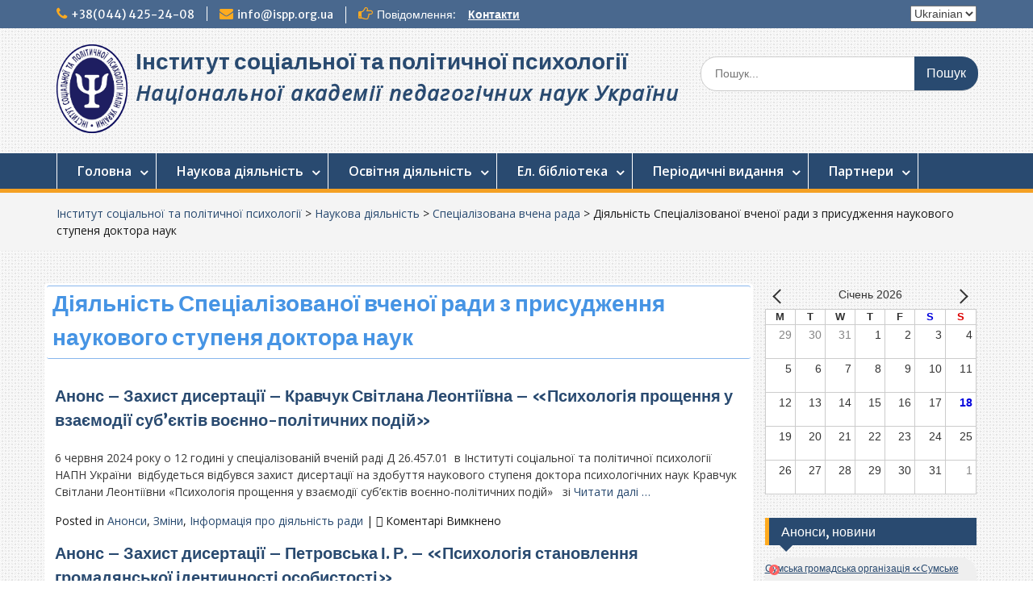

--- FILE ---
content_type: text/html; charset=UTF-8
request_url: https://ispp.org.ua/naukova-diyalnist/rada-po-zaxistu-disertacij/informaciya-pro-diyalnist-radi/
body_size: 22922
content:
<!DOCTYPE html> <html lang="uk"><head>
	    <meta charset="UTF-8">
    <meta name="viewport" content="width=device-width, initial-scale=1">
    <link rel="profile" href="http://gmpg.org/xfn/11">
    <link rel="pingback" href="https://ispp.org.ua/xmlrpc.php">
    
<title>Діяльність Спеціалізованої вченої ради з присудження наукового ступеня доктора наук &#8211; Інститут соціальної та політичної психології</title><link rel="preload" as="style" href="https://fonts.googleapis.com/css?family=Open%20Sans:600,400,400italic,300,100,700|Merriweather%20Sans:400,700&display=swap" /><link rel="stylesheet" href="https://fonts.googleapis.com/css?family=Open%20Sans:600,400,400italic,300,100,700|Merriweather%20Sans:400,700&display=swap" media="print" onload="this.media='all'" /><noscript><link rel="stylesheet" href="https://fonts.googleapis.com/css?family=Open%20Sans:600,400,400italic,300,100,700|Merriweather%20Sans:400,700&display=swap" /></noscript>
<meta name='robots' content='max-image-preview:large' />
	<style>img:is([sizes="auto" i], [sizes^="auto," i]) { contain-intrinsic-size: 3000px 1500px }</style>
	<link rel="alternate" href="https://ispp.org.ua/naukova-diyalnist/rada-po-zaxistu-disertacij/informaciya-pro-diyalnist-radi/" hreflang="uk" />
<link rel="alternate" href="https://ispp.org.ua/en/information-about-the-activity-of-the-council/" hreflang="en" />
<link rel='dns-prefetch' href='//fonts.googleapis.com' />
<link href='http://fonts.googleapis.com' rel='preconnect' />
<link href='//fonts.gstatic.com' crossorigin='' rel='preconnect' />
<link rel="alternate" type="application/rss+xml" title="Інститут соціальної та політичної психології &raquo; стрічка" href="https://ispp.org.ua/feed/" />
<link rel="alternate" type="application/rss+xml" title="Інститут соціальної та політичної психології &raquo; Канал коментарів" href="https://ispp.org.ua/comments/feed/" />

<link rel='stylesheet' id='elementor-post-6366-css' href='https://ispp.org.ua/wp-content/uploads/elementor/css/post-6366.css?ver=1755766326' type='text/css' media='all' />
<link rel='stylesheet' id='pt-cv-public-style-css' href='https://ispp.org.ua/wp-content/uploads/hummingbird-assets/5f22293ba5cb44e333054029a7033784.css' type='text/css' media='all' />
<style id='classic-theme-styles-inline-css' type='text/css'>
/*! This file is auto-generated */
.wp-block-button__link{color:#fff;background-color:#32373c;border-radius:9999px;box-shadow:none;text-decoration:none;padding:calc(.667em + 2px) calc(1.333em + 2px);font-size:1.125em}.wp-block-file__button{background:#32373c;color:#fff;text-decoration:none}
</style>
<style id='xo-event-calendar-event-calendar-style-inline-css' type='text/css'>
.xo-event-calendar{font-family:Helvetica Neue,Helvetica,Hiragino Kaku Gothic ProN,Meiryo,MS PGothic,sans-serif;overflow:auto;position:relative}.xo-event-calendar td,.xo-event-calendar th{padding:0!important}.xo-event-calendar .calendar:nth-child(n+2) .month-next,.xo-event-calendar .calendar:nth-child(n+2) .month-prev{visibility:hidden}.xo-event-calendar table{background-color:transparent;border-collapse:separate;border-spacing:0;color:#333;margin:0;padding:0;table-layout:fixed;width:100%}.xo-event-calendar table caption,.xo-event-calendar table tbody,.xo-event-calendar table td,.xo-event-calendar table tfoot,.xo-event-calendar table th,.xo-event-calendar table thead,.xo-event-calendar table tr{background:transparent;border:0;margin:0;opacity:1;outline:0;padding:0;vertical-align:baseline}.xo-event-calendar table table tr{display:table-row}.xo-event-calendar table table td,.xo-event-calendar table table th{display:table-cell;padding:0}.xo-event-calendar table.xo-month{border:1px solid #ccc;border-right-width:0;margin:0 0 8px;padding:0}.xo-event-calendar table.xo-month td,.xo-event-calendar table.xo-month th{background-color:#fff;border:1px solid #ccc;padding:0}.xo-event-calendar table.xo-month caption{caption-side:top}.xo-event-calendar table.xo-month .month-header{display:flex;flex-flow:wrap;justify-content:center;margin:4px 0}.xo-event-calendar table.xo-month .month-header>span{flex-grow:1;text-align:center}.xo-event-calendar table.xo-month button{background-color:transparent;border:0;box-shadow:none;color:#333;cursor:pointer;margin:0;overflow:hidden;padding:0;text-shadow:none;width:38px}.xo-event-calendar table.xo-month button[disabled]{cursor:default;opacity:.3}.xo-event-calendar table.xo-month button>span{text-align:center;vertical-align:middle}.xo-event-calendar table.xo-month button span.nav-prev{border-bottom:2px solid #333;border-left:2px solid #333;display:inline-block;font-size:0;height:13px;transform:rotate(45deg);width:13px}.xo-event-calendar table.xo-month button span.nav-next{border-right:2px solid #333;border-top:2px solid #333;display:inline-block;font-size:0;height:13px;transform:rotate(45deg);width:13px}.xo-event-calendar table.xo-month button:hover span.nav-next,.xo-event-calendar table.xo-month button:hover span.nav-prev{border-width:3px}.xo-event-calendar table.xo-month>thead th{border-width:0 1px 0 0;color:#333;font-size:.9em;font-weight:700;padding:1px 0;text-align:center}.xo-event-calendar table.xo-month>thead th.sunday{color:#d00}.xo-event-calendar table.xo-month>thead th.saturday{color:#00d}.xo-event-calendar table.xo-month .month-week{border:0;overflow:hidden;padding:0;position:relative;width:100%}.xo-event-calendar table.xo-month .month-week table{border:0;margin:0;padding:0}.xo-event-calendar table.xo-month .month-dayname{border-width:1px 0 0 1px;bottom:0;left:0;position:absolute;right:0;top:0}.xo-event-calendar table.xo-month .month-dayname td{border-width:1px 1px 0 0;padding:0}.xo-event-calendar table.xo-month .month-dayname td div{border-width:1px 1px 0 0;font-size:100%;height:1000px;line-height:1.2em;padding:4px;text-align:right}.xo-event-calendar table.xo-month .month-dayname td div.other-month{opacity:.6}.xo-event-calendar table.xo-month .month-dayname td div.today{color:#00d;font-weight:700}.xo-event-calendar table.xo-month .month-dayname-space{height:1.5em;position:relative;top:0}.xo-event-calendar table.xo-month .month-event{background-color:transparent;position:relative;top:0}.xo-event-calendar table.xo-month .month-event td{background-color:transparent;border-width:0 1px 0 0;padding:0 1px 2px}.xo-event-calendar table.xo-month .month-event-space{background-color:transparent;height:1.5em}.xo-event-calendar table.xo-month .month-event-space td{border-width:0 1px 0 0}.xo-event-calendar table.xo-month .month-event tr,.xo-event-calendar table.xo-month .month-event-space tr{background-color:transparent}.xo-event-calendar table.xo-month .month-event-title{background-color:#ccc;border-radius:3px;color:#666;display:block;font-size:.8em;margin:1px;overflow:hidden;padding:0 4px;text-align:left;white-space:nowrap}.xo-event-calendar p.holiday-title{font-size:90%;margin:0;padding:2px 0;vertical-align:middle}.xo-event-calendar p.holiday-title span{border:1px solid #ccc;margin:0 6px 0 0;padding:0 0 0 18px}.xo-event-calendar .loading-animation{left:50%;margin:-20px 0 0 -20px;position:absolute;top:50%}@media(min-width:600px){.xo-event-calendar .calendars.columns-2{-moz-column-gap:15px;column-gap:15px;display:grid;grid-template-columns:repeat(2,1fr);row-gap:5px}.xo-event-calendar .calendars.columns-2 .month-next,.xo-event-calendar .calendars.columns-2 .month-prev{visibility:hidden}.xo-event-calendar .calendars.columns-2 .calendar:first-child .month-prev,.xo-event-calendar .calendars.columns-2 .calendar:nth-child(2) .month-next{visibility:visible}.xo-event-calendar .calendars.columns-3{-moz-column-gap:15px;column-gap:15px;display:grid;grid-template-columns:repeat(3,1fr);row-gap:5px}.xo-event-calendar .calendars.columns-3 .month-next,.xo-event-calendar .calendars.columns-3 .month-prev{visibility:hidden}.xo-event-calendar .calendars.columns-3 .calendar:first-child .month-prev,.xo-event-calendar .calendars.columns-3 .calendar:nth-child(3) .month-next{visibility:visible}.xo-event-calendar .calendars.columns-4{-moz-column-gap:15px;column-gap:15px;display:grid;grid-template-columns:repeat(4,1fr);row-gap:5px}.xo-event-calendar .calendars.columns-4 .month-next,.xo-event-calendar .calendars.columns-4 .month-prev{visibility:hidden}.xo-event-calendar .calendars.columns-4 .calendar:first-child .month-prev,.xo-event-calendar .calendars.columns-4 .calendar:nth-child(4) .month-next{visibility:visible}}.xo-event-calendar.xo-calendar-loading .xo-months{opacity:.5}.xo-event-calendar.xo-calendar-loading .loading-animation{animation:loadingCircRot .8s linear infinite;border:5px solid rgba(0,0,0,.2);border-radius:50%;border-top-color:#4285f4;height:40px;width:40px}@keyframes loadingCircRot{0%{transform:rotate(0deg)}to{transform:rotate(359deg)}}.xo-event-calendar.is-style-legacy table.xo-month .month-header>span{font-size:120%;line-height:28px}.xo-event-calendar.is-style-regular table.xo-month button:not(:hover):not(:active):not(.has-background){background-color:transparent;color:#333}.xo-event-calendar.is-style-regular table.xo-month button>span{text-align:center;vertical-align:middle}.xo-event-calendar.is-style-regular table.xo-month button>span:not(.dashicons){font-size:2em;overflow:hidden;text-indent:100%;white-space:nowrap}.xo-event-calendar.is-style-regular table.xo-month .month-next,.xo-event-calendar.is-style-regular table.xo-month .month-prev{height:2em;width:2em}.xo-event-calendar.is-style-regular table.xo-month .month-header{align-items:center;display:flex;justify-content:center;padding:.2em 0}.xo-event-calendar.is-style-regular table.xo-month .month-header .calendar-caption{flex-grow:1}.xo-event-calendar.is-style-regular table.xo-month .month-header>span{font-size:1.1em}.xo-event-calendar.is-style-regular table.xo-month>thead th{background:#fafafa;font-size:.8em}.xo-event-calendar.is-style-regular table.xo-month .month-dayname td div{font-size:1em;padding:.2em}.xo-event-calendar.is-style-regular table.xo-month .month-dayname td div.today{color:#339;font-weight:700}.xo-event-calendar.is-style-regular .holiday-titles{display:inline-flex;flex-wrap:wrap;gap:.25em 1em}.xo-event-calendar.is-style-regular p.holiday-title{font-size:.875em;margin:0 0 .5em}.xo-event-calendar.is-style-regular p.holiday-title span{margin:0 .25em 0 0;padding:0 0 0 1.25em}

</style>
<style id='xo-event-calendar-simple-calendar-style-inline-css' type='text/css'>
.xo-simple-calendar{box-sizing:border-box;font-family:Helvetica Neue,Helvetica,Hiragino Kaku Gothic ProN,Meiryo,MS PGothic,sans-serif;margin:0;padding:0;position:relative}.xo-simple-calendar td,.xo-simple-calendar th{padding:0!important}.xo-simple-calendar .calendar:nth-child(n+2) .month-next,.xo-simple-calendar .calendar:nth-child(n+2) .month-prev{visibility:hidden}.xo-simple-calendar .calendar table.month{border:0;border-collapse:separate;border-spacing:1px;box-sizing:border-box;margin:0 0 .5em;min-width:auto;outline:0;padding:0;table-layout:fixed;width:100%}.xo-simple-calendar .calendar table.month caption,.xo-simple-calendar .calendar table.month tbody,.xo-simple-calendar .calendar table.month td,.xo-simple-calendar .calendar table.month tfoot,.xo-simple-calendar .calendar table.month th,.xo-simple-calendar .calendar table.month thead,.xo-simple-calendar .calendar table.month tr{background:transparent;border:0;margin:0;opacity:1;outline:0;padding:0;vertical-align:baseline}.xo-simple-calendar .calendar table.month caption{caption-side:top;font-size:1.1em}.xo-simple-calendar .calendar table.month .month-header{align-items:center;display:flex;justify-content:center;width:100%}.xo-simple-calendar .calendar table.month .month-header .month-title{flex-grow:1;font-size:1em;font-weight:400;letter-spacing:.1em;line-height:1em;padding:0;text-align:center}.xo-simple-calendar .calendar table.month .month-header button{background:none;background-color:transparent;border:0;font-size:1.4em;line-height:1.4em;margin:0;outline-offset:0;padding:0;width:1.4em}.xo-simple-calendar .calendar table.month .month-header button:not(:hover):not(:active):not(.has-background){background-color:transparent}.xo-simple-calendar .calendar table.month .month-header button:hover{opacity:.6}.xo-simple-calendar .calendar table.month .month-header button:disabled{cursor:auto;opacity:.3}.xo-simple-calendar .calendar table.month .month-header .month-next,.xo-simple-calendar .calendar table.month .month-header .month-prev{background-color:transparent;color:#333;cursor:pointer}.xo-simple-calendar .calendar table.month tr{background:transparent;border:0;outline:0}.xo-simple-calendar .calendar table.month td,.xo-simple-calendar .calendar table.month th{background:transparent;border:0;outline:0;text-align:center;vertical-align:middle;word-break:normal}.xo-simple-calendar .calendar table.month th{font-size:.8em;font-weight:700}.xo-simple-calendar .calendar table.month td{font-size:1em;font-weight:400}.xo-simple-calendar .calendar table.month .day.holiday{color:#333}.xo-simple-calendar .calendar table.month .day.other{opacity:.3}.xo-simple-calendar .calendar table.month .day>span{box-sizing:border-box;display:inline-block;padding:.2em;width:100%}.xo-simple-calendar .calendar table.month th>span{color:#333}.xo-simple-calendar .calendar table.month .day.sun>span,.xo-simple-calendar .calendar table.month th.sun>span{color:#ec0220}.xo-simple-calendar .calendar table.month .day.sat>span,.xo-simple-calendar .calendar table.month th.sat>span{color:#0069de}.xo-simple-calendar .calendars-footer{margin:.5em;padding:0}.xo-simple-calendar .calendars-footer ul.holiday-titles{border:0;display:inline-flex;flex-wrap:wrap;gap:.25em 1em;margin:0;outline:0;padding:0}.xo-simple-calendar .calendars-footer ul.holiday-titles li{border:0;list-style:none;margin:0;outline:0;padding:0}.xo-simple-calendar .calendars-footer ul.holiday-titles li:after,.xo-simple-calendar .calendars-footer ul.holiday-titles li:before{content:none}.xo-simple-calendar .calendars-footer ul.holiday-titles .mark{border-radius:50%;display:inline-block;height:1.2em;vertical-align:middle;width:1.2em}.xo-simple-calendar .calendars-footer ul.holiday-titles .title{font-size:.7em;vertical-align:middle}@media(min-width:600px){.xo-simple-calendar .calendars.columns-2{-moz-column-gap:15px;column-gap:15px;display:grid;grid-template-columns:repeat(2,1fr);row-gap:5px}.xo-simple-calendar .calendars.columns-2 .month-next,.xo-simple-calendar .calendars.columns-2 .month-prev{visibility:hidden}.xo-simple-calendar .calendars.columns-2 .calendar:first-child .month-prev,.xo-simple-calendar .calendars.columns-2 .calendar:nth-child(2) .month-next{visibility:visible}.xo-simple-calendar .calendars.columns-3{-moz-column-gap:15px;column-gap:15px;display:grid;grid-template-columns:repeat(3,1fr);row-gap:5px}.xo-simple-calendar .calendars.columns-3 .month-next,.xo-simple-calendar .calendars.columns-3 .month-prev{visibility:hidden}.xo-simple-calendar .calendars.columns-3 .calendar:first-child .month-prev,.xo-simple-calendar .calendars.columns-3 .calendar:nth-child(3) .month-next{visibility:visible}.xo-simple-calendar .calendars.columns-4{-moz-column-gap:15px;column-gap:15px;display:grid;grid-template-columns:repeat(4,1fr);row-gap:5px}.xo-simple-calendar .calendars.columns-4 .month-next,.xo-simple-calendar .calendars.columns-4 .month-prev{visibility:hidden}.xo-simple-calendar .calendars.columns-4 .calendar:first-child .month-prev,.xo-simple-calendar .calendars.columns-4 .calendar:nth-child(4) .month-next{visibility:visible}}.xo-simple-calendar .calendar-loading-animation{left:50%;margin:-20px 0 0 -20px;position:absolute;top:50%}.xo-simple-calendar.xo-calendar-loading .calendars{opacity:.3}.xo-simple-calendar.xo-calendar-loading .calendar-loading-animation{animation:SimpleCalendarLoadingCircRot .8s linear infinite;border:5px solid rgba(0,0,0,.2);border-radius:50%;border-top-color:#4285f4;height:40px;width:40px}@keyframes SimpleCalendarLoadingCircRot{0%{transform:rotate(0deg)}to{transform:rotate(359deg)}}.xo-simple-calendar.is-style-regular table.month{border-collapse:collapse;border-spacing:0}.xo-simple-calendar.is-style-regular table.month tr{border:0}.xo-simple-calendar.is-style-regular table.month .day>span{border-radius:50%;line-height:2em;padding:.1em;width:2.2em}.xo-simple-calendar.is-style-frame table.month{background:transparent;border-collapse:collapse;border-spacing:0}.xo-simple-calendar.is-style-frame table.month thead tr{background:#eee}.xo-simple-calendar.is-style-frame table.month tbody tr{background:#fff}.xo-simple-calendar.is-style-frame table.month td,.xo-simple-calendar.is-style-frame table.month th{border:1px solid #ccc}.xo-simple-calendar.is-style-frame .calendars-footer{margin:8px 0}.xo-simple-calendar.is-style-frame .calendars-footer ul.holiday-titles .mark{border:1px solid #ccc;border-radius:0}

</style>
<style id='global-styles-inline-css' type='text/css'>
:root{--wp--preset--aspect-ratio--square: 1;--wp--preset--aspect-ratio--4-3: 4/3;--wp--preset--aspect-ratio--3-4: 3/4;--wp--preset--aspect-ratio--3-2: 3/2;--wp--preset--aspect-ratio--2-3: 2/3;--wp--preset--aspect-ratio--16-9: 16/9;--wp--preset--aspect-ratio--9-16: 9/16;--wp--preset--color--black: #000000;--wp--preset--color--cyan-bluish-gray: #abb8c3;--wp--preset--color--white: #ffffff;--wp--preset--color--pale-pink: #f78da7;--wp--preset--color--vivid-red: #cf2e2e;--wp--preset--color--luminous-vivid-orange: #ff6900;--wp--preset--color--luminous-vivid-amber: #fcb900;--wp--preset--color--light-green-cyan: #7bdcb5;--wp--preset--color--vivid-green-cyan: #00d084;--wp--preset--color--pale-cyan-blue: #8ed1fc;--wp--preset--color--vivid-cyan-blue: #0693e3;--wp--preset--color--vivid-purple: #9b51e0;--wp--preset--gradient--vivid-cyan-blue-to-vivid-purple: linear-gradient(135deg,rgba(6,147,227,1) 0%,rgb(155,81,224) 100%);--wp--preset--gradient--light-green-cyan-to-vivid-green-cyan: linear-gradient(135deg,rgb(122,220,180) 0%,rgb(0,208,130) 100%);--wp--preset--gradient--luminous-vivid-amber-to-luminous-vivid-orange: linear-gradient(135deg,rgba(252,185,0,1) 0%,rgba(255,105,0,1) 100%);--wp--preset--gradient--luminous-vivid-orange-to-vivid-red: linear-gradient(135deg,rgba(255,105,0,1) 0%,rgb(207,46,46) 100%);--wp--preset--gradient--very-light-gray-to-cyan-bluish-gray: linear-gradient(135deg,rgb(238,238,238) 0%,rgb(169,184,195) 100%);--wp--preset--gradient--cool-to-warm-spectrum: linear-gradient(135deg,rgb(74,234,220) 0%,rgb(151,120,209) 20%,rgb(207,42,186) 40%,rgb(238,44,130) 60%,rgb(251,105,98) 80%,rgb(254,248,76) 100%);--wp--preset--gradient--blush-light-purple: linear-gradient(135deg,rgb(255,206,236) 0%,rgb(152,150,240) 100%);--wp--preset--gradient--blush-bordeaux: linear-gradient(135deg,rgb(254,205,165) 0%,rgb(254,45,45) 50%,rgb(107,0,62) 100%);--wp--preset--gradient--luminous-dusk: linear-gradient(135deg,rgb(255,203,112) 0%,rgb(199,81,192) 50%,rgb(65,88,208) 100%);--wp--preset--gradient--pale-ocean: linear-gradient(135deg,rgb(255,245,203) 0%,rgb(182,227,212) 50%,rgb(51,167,181) 100%);--wp--preset--gradient--electric-grass: linear-gradient(135deg,rgb(202,248,128) 0%,rgb(113,206,126) 100%);--wp--preset--gradient--midnight: linear-gradient(135deg,rgb(2,3,129) 0%,rgb(40,116,252) 100%);--wp--preset--font-size--small: 13px;--wp--preset--font-size--medium: 20px;--wp--preset--font-size--large: 36px;--wp--preset--font-size--x-large: 42px;--wp--preset--spacing--20: 0.44rem;--wp--preset--spacing--30: 0.67rem;--wp--preset--spacing--40: 1rem;--wp--preset--spacing--50: 1.5rem;--wp--preset--spacing--60: 2.25rem;--wp--preset--spacing--70: 3.38rem;--wp--preset--spacing--80: 5.06rem;--wp--preset--shadow--natural: 6px 6px 9px rgba(0, 0, 0, 0.2);--wp--preset--shadow--deep: 12px 12px 50px rgba(0, 0, 0, 0.4);--wp--preset--shadow--sharp: 6px 6px 0px rgba(0, 0, 0, 0.2);--wp--preset--shadow--outlined: 6px 6px 0px -3px rgba(255, 255, 255, 1), 6px 6px rgba(0, 0, 0, 1);--wp--preset--shadow--crisp: 6px 6px 0px rgba(0, 0, 0, 1);}:where(.is-layout-flex){gap: 0.5em;}:where(.is-layout-grid){gap: 0.5em;}body .is-layout-flex{display: flex;}.is-layout-flex{flex-wrap: wrap;align-items: center;}.is-layout-flex > :is(*, div){margin: 0;}body .is-layout-grid{display: grid;}.is-layout-grid > :is(*, div){margin: 0;}:where(.wp-block-columns.is-layout-flex){gap: 2em;}:where(.wp-block-columns.is-layout-grid){gap: 2em;}:where(.wp-block-post-template.is-layout-flex){gap: 1.25em;}:where(.wp-block-post-template.is-layout-grid){gap: 1.25em;}.has-black-color{color: var(--wp--preset--color--black) !important;}.has-cyan-bluish-gray-color{color: var(--wp--preset--color--cyan-bluish-gray) !important;}.has-white-color{color: var(--wp--preset--color--white) !important;}.has-pale-pink-color{color: var(--wp--preset--color--pale-pink) !important;}.has-vivid-red-color{color: var(--wp--preset--color--vivid-red) !important;}.has-luminous-vivid-orange-color{color: var(--wp--preset--color--luminous-vivid-orange) !important;}.has-luminous-vivid-amber-color{color: var(--wp--preset--color--luminous-vivid-amber) !important;}.has-light-green-cyan-color{color: var(--wp--preset--color--light-green-cyan) !important;}.has-vivid-green-cyan-color{color: var(--wp--preset--color--vivid-green-cyan) !important;}.has-pale-cyan-blue-color{color: var(--wp--preset--color--pale-cyan-blue) !important;}.has-vivid-cyan-blue-color{color: var(--wp--preset--color--vivid-cyan-blue) !important;}.has-vivid-purple-color{color: var(--wp--preset--color--vivid-purple) !important;}.has-black-background-color{background-color: var(--wp--preset--color--black) !important;}.has-cyan-bluish-gray-background-color{background-color: var(--wp--preset--color--cyan-bluish-gray) !important;}.has-white-background-color{background-color: var(--wp--preset--color--white) !important;}.has-pale-pink-background-color{background-color: var(--wp--preset--color--pale-pink) !important;}.has-vivid-red-background-color{background-color: var(--wp--preset--color--vivid-red) !important;}.has-luminous-vivid-orange-background-color{background-color: var(--wp--preset--color--luminous-vivid-orange) !important;}.has-luminous-vivid-amber-background-color{background-color: var(--wp--preset--color--luminous-vivid-amber) !important;}.has-light-green-cyan-background-color{background-color: var(--wp--preset--color--light-green-cyan) !important;}.has-vivid-green-cyan-background-color{background-color: var(--wp--preset--color--vivid-green-cyan) !important;}.has-pale-cyan-blue-background-color{background-color: var(--wp--preset--color--pale-cyan-blue) !important;}.has-vivid-cyan-blue-background-color{background-color: var(--wp--preset--color--vivid-cyan-blue) !important;}.has-vivid-purple-background-color{background-color: var(--wp--preset--color--vivid-purple) !important;}.has-black-border-color{border-color: var(--wp--preset--color--black) !important;}.has-cyan-bluish-gray-border-color{border-color: var(--wp--preset--color--cyan-bluish-gray) !important;}.has-white-border-color{border-color: var(--wp--preset--color--white) !important;}.has-pale-pink-border-color{border-color: var(--wp--preset--color--pale-pink) !important;}.has-vivid-red-border-color{border-color: var(--wp--preset--color--vivid-red) !important;}.has-luminous-vivid-orange-border-color{border-color: var(--wp--preset--color--luminous-vivid-orange) !important;}.has-luminous-vivid-amber-border-color{border-color: var(--wp--preset--color--luminous-vivid-amber) !important;}.has-light-green-cyan-border-color{border-color: var(--wp--preset--color--light-green-cyan) !important;}.has-vivid-green-cyan-border-color{border-color: var(--wp--preset--color--vivid-green-cyan) !important;}.has-pale-cyan-blue-border-color{border-color: var(--wp--preset--color--pale-cyan-blue) !important;}.has-vivid-cyan-blue-border-color{border-color: var(--wp--preset--color--vivid-cyan-blue) !important;}.has-vivid-purple-border-color{border-color: var(--wp--preset--color--vivid-purple) !important;}.has-vivid-cyan-blue-to-vivid-purple-gradient-background{background: var(--wp--preset--gradient--vivid-cyan-blue-to-vivid-purple) !important;}.has-light-green-cyan-to-vivid-green-cyan-gradient-background{background: var(--wp--preset--gradient--light-green-cyan-to-vivid-green-cyan) !important;}.has-luminous-vivid-amber-to-luminous-vivid-orange-gradient-background{background: var(--wp--preset--gradient--luminous-vivid-amber-to-luminous-vivid-orange) !important;}.has-luminous-vivid-orange-to-vivid-red-gradient-background{background: var(--wp--preset--gradient--luminous-vivid-orange-to-vivid-red) !important;}.has-very-light-gray-to-cyan-bluish-gray-gradient-background{background: var(--wp--preset--gradient--very-light-gray-to-cyan-bluish-gray) !important;}.has-cool-to-warm-spectrum-gradient-background{background: var(--wp--preset--gradient--cool-to-warm-spectrum) !important;}.has-blush-light-purple-gradient-background{background: var(--wp--preset--gradient--blush-light-purple) !important;}.has-blush-bordeaux-gradient-background{background: var(--wp--preset--gradient--blush-bordeaux) !important;}.has-luminous-dusk-gradient-background{background: var(--wp--preset--gradient--luminous-dusk) !important;}.has-pale-ocean-gradient-background{background: var(--wp--preset--gradient--pale-ocean) !important;}.has-electric-grass-gradient-background{background: var(--wp--preset--gradient--electric-grass) !important;}.has-midnight-gradient-background{background: var(--wp--preset--gradient--midnight) !important;}.has-small-font-size{font-size: var(--wp--preset--font-size--small) !important;}.has-medium-font-size{font-size: var(--wp--preset--font-size--medium) !important;}.has-large-font-size{font-size: var(--wp--preset--font-size--large) !important;}.has-x-large-font-size{font-size: var(--wp--preset--font-size--x-large) !important;}
:where(.wp-block-post-template.is-layout-flex){gap: 1.25em;}:where(.wp-block-post-template.is-layout-grid){gap: 1.25em;}
:where(.wp-block-columns.is-layout-flex){gap: 2em;}:where(.wp-block-columns.is-layout-grid){gap: 2em;}
:root :where(.wp-block-pullquote){font-size: 1.5em;line-height: 1.6;}
</style>
<link rel='stylesheet' id='wphb-1-css' href='https://ispp.org.ua/wp-content/uploads/hummingbird-assets/bf9a43f096c259804213d9f06f1d5fb7.css' type='text/css' media='all' />
<script type="text/javascript" src="https://ispp.org.ua/wp-content/uploads/hummingbird-assets/f320b1faa9b2475c5e7b1a7c24a1b1ea.js" id="wphb-2-js"></script>
<script type="text/javascript" id="wphb-3-js-extra">
/* <![CDATA[ */
var title = {"unfolded":"\u0420\u043e\u0437\u0433\u043e\u0440\u043d\u0443\u0442\u0438","folded":"\u0417\u0433\u043e\u0440\u043d\u0443\u0442\u0438"};
/* ]]> */
</script>
<script type="text/javascript" id="wphb-3-js-before">
/* <![CDATA[ */
const simpleBannerScriptParams = {"pro_version_enabled":"","debug_mode":false,"id":162,"version":"3.0.10","banner_params":[{"hide_simple_banner":"yes","simple_banner_prepend_element":"body","simple_banner_position":"footer","header_margin":"","header_padding":"","wp_body_open_enabled":"","wp_body_open":true,"simple_banner_z_index":"","simple_banner_text":"<a href='https:\/\/ispp.org.ua\/2024\/03\/21\/anons-vesnyanij-forum-prisvyachenij-30-richchyu-pershix-viboriv-do-verxovnoii-radi-nezalezhnoii-ukraiini-27-03-2024\/'>27 \u0411\u0435\u0440\u0435\u0437\u043d\u044f<br>\u0412\u0435\u0441\u043d\u044f\u043d\u0438\u0439 \u0424\u043e\u0440\u0443\u043c, \u043f\u0440\u0438\u0441\u0432\u044f\u0447\u0435\u043d\u0438\u0439 30-\u0440\u0456\u0447\u0447\u044e \u043f\u0435\u0440\u0448\u0438\u0445 \u0432\u0438\u0431\u043e\u0440\u0456\u0432<br>\u0434\u043e \u0412\u0435\u0440\u0445\u043e\u0432\u043d\u043e\u0457 \u0420\u0430\u0434\u0438 \u043d\u0435\u0437\u0430\u043b\u0435\u0436\u043d\u043e\u0457 \u0423\u043a\u0440\u0430\u0457\u043d\u0438<\/a>","disabled_on_current_page":false,"disabled_pages_array":[],"is_current_page_a_post":false,"disabled_on_posts":"","simple_banner_disabled_page_paths":"","simple_banner_font_size":"","simple_banner_color":"","simple_banner_text_color":"","simple_banner_link_color":"#f5c211","simple_banner_close_color":"","simple_banner_custom_css":"","simple_banner_scrolling_custom_css":"","simple_banner_text_custom_css":"","simple_banner_button_css":"","site_custom_css":"","keep_site_custom_css":"","site_custom_js":"","keep_site_custom_js":"","close_button_enabled":"on","close_button_expiration":"","close_button_cookie_set":false,"current_date":{"date":"2026-01-18 01:45:24.883272","timezone_type":3,"timezone":"UTC"},"start_date":{"date":"2026-01-18 01:45:24.883284","timezone_type":3,"timezone":"UTC"},"end_date":{"date":"2026-01-18 01:45:24.883292","timezone_type":3,"timezone":"UTC"},"simple_banner_start_after_date":"","simple_banner_remove_after_date":"","simple_banner_insert_inside_element":""}]}
/* ]]> */
</script>
<script type="text/javascript" src="https://ispp.org.ua/wp-content/uploads/hummingbird-assets/8ac95fd04e38d2f7f3a4c3fc8c46a485.js" id="wphb-3-js"></script>
<link rel="https://api.w.org/" href="https://ispp.org.ua/wp-json/" /><link rel="alternate" title="JSON" type="application/json" href="https://ispp.org.ua/wp-json/wp/v2/pages/162" /><link rel="EditURI" type="application/rsd+xml" title="RSD" href="https://ispp.org.ua/xmlrpc.php?rsd" />
<meta name="generator" content="WordPress 6.8.3" />
<link rel="canonical" href="https://ispp.org.ua/naukova-diyalnist/rada-po-zaxistu-disertacij/informaciya-pro-diyalnist-radi/" />
<link rel='shortlink' href='https://ispp.org.ua/?p=162' />
<link rel="alternate" title="oEmbed (JSON)" type="application/json+oembed" href="https://ispp.org.ua/wp-json/oembed/1.0/embed?url=https%3A%2F%2Fispp.org.ua%2Fnaukova-diyalnist%2Frada-po-zaxistu-disertacij%2Finformaciya-pro-diyalnist-radi%2F" />
<link rel="alternate" title="oEmbed (XML)" type="text/xml+oembed" href="https://ispp.org.ua/wp-json/oembed/1.0/embed?url=https%3A%2F%2Fispp.org.ua%2Fnaukova-diyalnist%2Frada-po-zaxistu-disertacij%2Finformaciya-pro-diyalnist-radi%2F&#038;format=xml" />
<style id="simple-banner-hide" type="text/css">.simple-banner{display:none;}</style><style id="simple-banner-position" type="text/css">.simple-banner{position:fixed;bottom:0;}</style><style id="simple-banner-background-color" type="text/css">.simple-banner{background: #024985;}</style><style id="simple-banner-text-color" type="text/css">.simple-banner .simple-banner-text{color: #ffffff;}</style><style id="simple-banner-link-color" type="text/css">.simple-banner .simple-banner-text a{color:#f5c211;}</style><style id="simple-banner-z-index" type="text/css">.simple-banner{z-index: 99999;}</style><style id="simple-banner-site-custom-css-dummy" type="text/css"></style><script id="simple-banner-site-custom-js-dummy" type="text/javascript"></script><script type="text/javascript">
(function(url){
	if(/(?:Chrome\/26\.0\.1410\.63 Safari\/537\.31|WordfenceTestMonBot)/.test(navigator.userAgent)){ return; }
	var addEvent = function(evt, handler) {
		if (window.addEventListener) {
			document.addEventListener(evt, handler, false);
		} else if (window.attachEvent) {
			document.attachEvent('on' + evt, handler);
		}
	};
	var removeEvent = function(evt, handler) {
		if (window.removeEventListener) {
			document.removeEventListener(evt, handler, false);
		} else if (window.detachEvent) {
			document.detachEvent('on' + evt, handler);
		}
	};
	var evts = 'contextmenu dblclick drag dragend dragenter dragleave dragover dragstart drop keydown keypress keyup mousedown mousemove mouseout mouseover mouseup mousewheel scroll'.split(' ');
	var logHuman = function() {
		if (window.wfLogHumanRan) { return; }
		window.wfLogHumanRan = true;
		var wfscr = document.createElement('script');
		wfscr.type = 'text/javascript';
		wfscr.async = true;
		wfscr.src = url + '&r=' + Math.random();
		(document.getElementsByTagName('head')[0]||document.getElementsByTagName('body')[0]).appendChild(wfscr);
		for (var i = 0; i < evts.length; i++) {
			removeEvent(evts[i], logHuman);
		}
	};
	for (var i = 0; i < evts.length; i++) {
		addEvent(evts[i], logHuman);
	}
})('//ispp.org.ua/?wordfence_lh=1&hid=AFECBAD2D08B509D78190530195EE248');
</script><!-- Global site tag (gtag.js) - Google Analytics -->
<script async src="https://www.googletagmanager.com/gtag/js?id=UA-185706828-3"></script>
<script>
  window.dataLayer = window.dataLayer || [];
  function gtag(){dataLayer.push(arguments);}
  gtag('js', new Date());

  gtag('config', 'UA-185706828-3');
</script>
<meta name="generator" content="Elementor 3.31.2; features: additional_custom_breakpoints; settings: css_print_method-external, google_font-enabled, font_display-auto">
			<style>
				.e-con.e-parent:nth-of-type(n+4):not(.e-lazyloaded):not(.e-no-lazyload),
				.e-con.e-parent:nth-of-type(n+4):not(.e-lazyloaded):not(.e-no-lazyload) * {
					background-image: none !important;
				}
				@media screen and (max-height: 1024px) {
					.e-con.e-parent:nth-of-type(n+3):not(.e-lazyloaded):not(.e-no-lazyload),
					.e-con.e-parent:nth-of-type(n+3):not(.e-lazyloaded):not(.e-no-lazyload) * {
						background-image: none !important;
					}
				}
				@media screen and (max-height: 640px) {
					.e-con.e-parent:nth-of-type(n+2):not(.e-lazyloaded):not(.e-no-lazyload),
					.e-con.e-parent:nth-of-type(n+2):not(.e-lazyloaded):not(.e-no-lazyload) * {
						background-image: none !important;
					}
				}
			</style>
			<style type="text/css" id="custom-background-css">
body.custom-background { background-image: url("https://ispp.org.ua/wp-content/uploads/2018/04/bg-light-4852.png"); background-position: left top; background-size: auto; background-repeat: repeat; background-attachment: scroll; }
</style>
	<link rel="icon" href="https://ispp.org.ua/wp-content/uploads/2018/05/cropped--32x32.png" sizes="32x32" />
<link rel="icon" href="https://ispp.org.ua/wp-content/uploads/2018/05/cropped--192x192.png" sizes="192x192" />
<link rel="apple-touch-icon" href="https://ispp.org.ua/wp-content/uploads/2018/05/cropped--180x180.png" />
<meta name="msapplication-TileImage" content="https://ispp.org.ua/wp-content/uploads/2018/05/cropped--270x270.png" />
</head>

<body class="wp-singular page-template-default page page-id-162 page-child parent-pageid-160 custom-background wp-custom-logo wp-theme-education-hub group-blog site-layout-fluid global-layout-right-sidebar elementor-default elementor-kit-6366 elementor-page elementor-page-162">

	    <div id="page" class="container hfeed site">
    <a class="skip-link screen-reader-text" href="#content">Перейти до вмісту</a>    	<div id="tophead">
		<div class="container">
			<div id="quick-contact">
									<ul>
													<li class="quick-call"><a href="tel:380444252408">+38(044) 425-24-08</a></li>
																			<li class="quick-email"><a href="mailto:info@ispp.org.ua">info@ispp.org.ua</a></li>
											</ul>
													<div class="top-news">
						<p>
																			<span class="top-news-title">Повідомлення:</span>
																									<a href="http://ispp.org.ua/uk/kontakti">Контакти							</a>
												</p>
					</div>
							</div>

			                			
							<div class="header-social-wrapper">
					<div class="widget education_hub_widget_social"></div>				</div><!-- .header-social-wrapper -->
						    				<div id="header-widget-area" class="chw-widget-area widget-area" role="complementary">
					<div class="chw-widget"><label class="screen-reader-text" for="lang_choice_polylang-3">Вибрати мову</label><select name="lang_choice_polylang-3" id="lang_choice_polylang-3" class="pll-switcher-select">
	<option value="https://ispp.org.ua/naukova-diyalnist/rada-po-zaxistu-disertacij/informaciya-pro-diyalnist-radi/" lang="uk" selected='selected' data-lang="{&quot;id&quot;:0,&quot;name&quot;:&quot;Ukrainian&quot;,&quot;slug&quot;:&quot;uk&quot;,&quot;dir&quot;:0}">Ukrainian</option>
	<option value="https://ispp.org.ua/en/information-about-the-activity-of-the-council/" lang="en-GB" data-lang="{&quot;id&quot;:0,&quot;name&quot;:&quot;English&quot;,&quot;slug&quot;:&quot;en&quot;,&quot;dir&quot;:0}">English</option>

</select>
<script type="text/javascript">
					document.getElementById( "lang_choice_polylang-3" ).addEventListener( "change", function ( event ) { location.href = event.currentTarget.value; } )
				</script></div>    				</div>

			
		</div> <!-- .container -->
	</div><!--  #tophead -->

	<header id="masthead" class="site-header" role="banner"><div class="container">			    <div class="site-branding">

		    <a href="https://ispp.org.ua/" class="custom-logo-link" rel="home"><img fetchpriority="high" width="489" height="611" src="https://ispp.org.ua/wp-content/uploads/2020/12/ISPP-logo.png" class="custom-logo" alt="Інститут соціальної та політичної психології" decoding="async" srcset="https://ispp.org.ua/wp-content/uploads/2020/12/ISPP-logo.png 489w, https://ispp.org.ua/wp-content/uploads/2020/12/ISPP-logo-240x300.png 240w, https://ispp.org.ua/wp-content/uploads/2020/12/ISPP-logo-216x270.png 216w" sizes="(max-width: 489px) 100vw, 489px" /></a>
										        <div id="site-identity">
					            	              <p class="site-title"><a href="https://ispp.org.ua/" rel="home">Інститут соціальної та політичної психології</a></p>
	            				
					            <p class="site-description">Національної академії педагогічних наук України</p>
					        </div><!-- #site-identity -->
			
	    </div><!-- .site-branding -->

	    	    		    <div class="search-section">
		    	<form role="search" method="get" class="search-form" action="https://ispp.org.ua/">
	      <label>
	        <span class="screen-reader-text">Шукати:</span>
	        <input type="search" class="search-field" placeholder="Пошук..." value="" name="s" title="Шукати:" />
	      </label>
	      <input type="submit" class="search-submit" value="Пошук" />
	    </form>		    </div>
	    
        </div><!-- .container --></header><!-- #masthead -->    <div id="main-nav" class="clear-fix">
        <div class="container">
        <nav id="site-navigation" class="main-navigation" role="navigation">
          <button class="menu-toggle" aria-controls="primary-menu" aria-expanded="false"><i class="fa fa-bars"></i>
			Меню</button>
            <div class="wrap-menu-content">
				<div class="menu-golovne-container"><ul id="primary-menu" class="menu"><li id="menu-item-368" class="menu-item menu-item-type-post_type menu-item-object-page menu-item-home menu-item-has-children menu-item-368"><a href="https://ispp.org.ua/">Головна</a>
<ul class="sub-menu">
	<li id="menu-item-325" class="menu-item menu-item-type-custom menu-item-object-custom menu-item-has-children menu-item-325"><a href="#">Про Інститут</a>
	<ul class="sub-menu">
		<li id="menu-item-326" class="menu-item menu-item-type-post_type menu-item-object-page menu-item-326"><a href="https://ispp.org.ua/pro-instytut/istoriya-stvorennya/">Історія створення</a></li>
		<li id="menu-item-3751" class="menu-item menu-item-type-post_type menu-item-object-page menu-item-3751"><a href="https://ispp.org.ua/strategiya-rozvitku/">Стратегія розвитку</a></li>
		<li id="menu-item-26809" class="menu-item menu-item-type-post_type menu-item-object-page menu-item-26809"><a href="https://ispp.org.ua/pro-instytut/statut/">Статут</a></li>
		<li id="menu-item-329" class="menu-item menu-item-type-post_type menu-item-object-page menu-item-329"><a href="https://ispp.org.ua/administraciya/">Адміністрація</a></li>
		<li id="menu-item-577" class="menu-item menu-item-type-post_type menu-item-object-page menu-item-577"><a href="https://ispp.org.ua/rada-molodix-vchenix/">Рада молодих учених</a></li>
		<li id="menu-item-1039" class="menu-item menu-item-type-post_type menu-item-object-page menu-item-1039"><a href="https://ispp.org.ua/metodichnij-reabilitacijnij-centr/">Навчально-практичний центр психологічних інновацій</a></li>
		<li id="menu-item-1068" class="menu-item menu-item-type-post_type menu-item-object-page menu-item-1068"><a href="https://ispp.org.ua/onlajn-resursi-institutu/">Інститут в онлайн-ресурсах</a></li>
	</ul>
</li>
	<li id="menu-item-331" class="menu-item menu-item-type-custom menu-item-object-custom menu-item-has-children menu-item-331"><a href="#">Структурні підрозділи</a>
	<ul class="sub-menu">
		<li id="menu-item-416" class="menu-item menu-item-type-post_type menu-item-object-page menu-item-416"><a href="https://ispp.org.ua/viddil-metodologiii-psixosocialnix-i-politiko-psixologichnix-doslidzhen/">Відділ методології психосоціальних і політико-психологічних досліджень</a></li>
		<li id="menu-item-415" class="menu-item menu-item-type-post_type menu-item-object-page menu-item-415"><a href="https://ispp.org.ua/viddil-socialnoii-psixologiii-osobistosti/">Відділ соціальної психології особистості</a></li>
		<li id="menu-item-414" class="menu-item menu-item-type-post_type menu-item-object-page menu-item-has-children menu-item-414"><a href="https://ispp.org.ua/viddil-psixologiii-mas-i-spilnot/">Відділ психології мас і спільнот</a>
		<ul class="sub-menu">
			<li id="menu-item-26907" class="menu-item menu-item-type-post_type menu-item-object-page menu-item-26907"><a href="https://ispp.org.ua/viddil-psixologiii-mas-i-spilnot/vasyutinskij-vadim-oleksandrovich/">Васютинський Вадим Олександрович</a></li>
		</ul>
</li>
		<li id="menu-item-413" class="menu-item menu-item-type-post_type menu-item-object-page menu-item-has-children menu-item-413"><a href="https://ispp.org.ua/viddil-psixologiii-malix-grup-ta-mizhgrupovix-vidnosin/">Відділ психології малих груп та міжгрупових відносин</a>
		<ul class="sub-menu">
			<li id="menu-item-26903" class="menu-item menu-item-type-post_type menu-item-object-page menu-item-26903"><a href="https://ispp.org.ua/viddil-psixologiii-malix-grup-ta-mizhgrupovix-vidnosin/vus-viktor-illarionovich/">Вус Віктор Ілларіонович</a></li>
		</ul>
</li>
		<li id="menu-item-412" class="menu-item menu-item-type-post_type menu-item-object-page menu-item-412"><a href="https://ispp.org.ua/viddil-psixologiii-politichnoii-povedinki-molodi/">Відділ психології політичної поведінки молоді</a></li>
		<li id="menu-item-7691" class="menu-item menu-item-type-post_type menu-item-object-page menu-item-7691"><a href="https://ispp.org.ua/viddil-psixologiii-spilkuvannya/">Відділ психології спілкування</a></li>
		<li id="menu-item-410" class="menu-item menu-item-type-post_type menu-item-object-page menu-item-410"><a href="https://ispp.org.ua/viddil-psixologiii-masovoii-komunikaciii-ta-mediaosviti/">Відділ психології масової комунікації та медіаосвіти</a></li>
		<li id="menu-item-409" class="menu-item menu-item-type-post_type menu-item-object-page menu-item-409"><a href="https://ispp.org.ua/viddil-psixologiii-politiko-pravovix-vidnosin/">Відділ психології політико-правових відносин</a></li>
		<li id="menu-item-407" class="menu-item menu-item-type-post_type menu-item-object-page menu-item-407"><a href="https://ispp.org.ua/viddil-naukovo-metodychnogo-zabezpechennya-monitoryngovyh-doslidzhen-ta-osvitnoii-diyalnosti/">Відділ науково-методичного забезпечення моніторингових досліджень та освітньої діяльності</a></li>
	</ul>
</li>
</ul>
</li>
<li id="menu-item-330" class="menu-item menu-item-type-custom menu-item-object-custom current-menu-ancestor menu-item-has-children menu-item-330"><a href="#">Наукова діяльність</a>
<ul class="sub-menu">
	<li id="menu-item-2970" class="menu-item menu-item-type-post_type menu-item-object-page menu-item-2970"><a href="https://ispp.org.ua/opituvannya-gromadskoii-dumki/">Опитування громадської думки</a></li>
	<li id="menu-item-334" class="menu-item menu-item-type-custom menu-item-object-custom menu-item-has-children menu-item-334"><a href="#">Дослідження</a>
	<ul class="sub-menu">
		<li id="menu-item-27735" class="menu-item menu-item-type-post_type menu-item-object-page menu-item-27735"><a href="https://ispp.org.ua/naukova-diyalnist/doslidzhennya/polozhennya-napn-ukraiiny/">Положення НАПН України</a></li>
		<li id="menu-item-335" class="menu-item menu-item-type-post_type menu-item-object-page menu-item-335"><a href="https://ispp.org.ua/naukova-diyalnist/doslidzhennya/temi-ndr-2/">Теми НДР</a></li>
		<li id="menu-item-336" class="menu-item menu-item-type-post_type menu-item-object-page menu-item-336"><a href="https://ispp.org.ua/naukova-diyalnist/doslidzhennya/eksperimentalna-robota/">Експериментальна робота</a></li>
		<li id="menu-item-1081" class="menu-item menu-item-type-post_type menu-item-object-page menu-item-1081"><a href="https://ispp.org.ua/metodiki/">Методики і технології</a></li>
	</ul>
</li>
	<li id="menu-item-340" class="menu-item menu-item-type-custom menu-item-object-custom current-menu-ancestor current-menu-parent menu-item-has-children menu-item-340"><a href="#">Рада по захисту дисертацій</a>
	<ul class="sub-menu">
		<li id="menu-item-341" class="menu-item menu-item-type-post_type menu-item-object-page current-menu-item page_item page-item-162 current_page_item menu-item-341"><a href="https://ispp.org.ua/naukova-diyalnist/rada-po-zaxistu-disertacij/informaciya-pro-diyalnist-radi/" aria-current="page">Діяльність Спеціалізованої вченої ради з присудження наукового ступеня доктора наук</a></li>
		<li id="menu-item-342" class="menu-item menu-item-type-post_type menu-item-object-page menu-item-342"><a href="https://ispp.org.ua/naukova-diyalnist/rada-po-zaxistu-disertacij/informaciya-pro-personalnij-sklad-radi/">Склад Спеціалізованої вченої ради з присудження наукового ступеня доктора наук</a></li>
		<li id="menu-item-343" class="menu-item menu-item-type-custom menu-item-object-custom menu-item-has-children menu-item-343"><a href="#">Автореферати, дисертації, відгуки</a>
		<ul class="sub-menu">
			<li id="menu-item-2145" class="menu-item menu-item-type-post_type menu-item-object-page menu-item-2145"><a href="https://ispp.org.ua/avtoreferati-disertaci%d1%97-vidguki-opponentiv-socialna-psixologiya/">Соціальна психологія</a></li>
			<li id="menu-item-2152" class="menu-item menu-item-type-post_type menu-item-object-page menu-item-2152"><a href="https://ispp.org.ua/socialna-psixologiya-avtoreferati-disertaci%d1%97-vidguki-opponentiv/">Політична психологія</a></li>
			<li id="menu-item-2164" class="menu-item menu-item-type-post_type menu-item-object-page menu-item-2164"><a href="https://ispp.org.ua/zagalna-psixologiya-istoriya-psixologi%d1%97-avtoreferati-disertaci%d1%97-vidguki-opponentiv/">Загальна психологія, історія психології</a></li>
		</ul>
</li>
		<li id="menu-item-7944" class="menu-item menu-item-type-post_type menu-item-object-page menu-item-7944"><a href="https://ispp.org.ua/naukova-diyalnist/rada-po-zaxistu-disertacij/specializovana-vchena-rada-na-zdobuttya-stupenya-phd/">Спеціалізована вчена рада на здобуття ступеня PhD</a></li>
	</ul>
</li>
	<li id="menu-item-1046" class="menu-item menu-item-type-post_type menu-item-object-page menu-item-has-children menu-item-1046"><a href="https://ispp.org.ua/mizhnarodna-diyalnist/">Міжнародні проекти</a>
	<ul class="sub-menu">
		<li id="menu-item-30716" class="menu-item menu-item-type-post_type menu-item-object-page menu-item-30716"><a href="https://ispp.org.ua/mizhnarodna-diyalnist/osvita-dlya-demokratychnogo-gromadyanstva/">Освіта для демократичного громадянства</a></li>
		<li id="menu-item-1078" class="menu-item menu-item-type-post_type menu-item-object-page menu-item-1078"><a href="https://ispp.org.ua/proekt-erasmus/">Проект Еrasmus</a></li>
		<li id="menu-item-1093" class="menu-item menu-item-type-post_type menu-item-object-page menu-item-1093"><a href="https://ispp.org.ua/yevrazijskij-obmin-z-vivchennya-miru/">Євразійський обмін з вивчення миру</a></li>
		<li id="menu-item-2053" class="menu-item menu-item-type-post_type menu-item-object-page menu-item-2053"><a href="https://ispp.org.ua/mizhnarodna-diyalnist/yevrosemestr/">Євросеместр</a></li>
		<li id="menu-item-2272" class="menu-item menu-item-type-post_type menu-item-object-page menu-item-2272"><a href="https://ispp.org.ua/political-and-economic-self-constitution/">Political and economic self-constitution</a></li>
		<li id="menu-item-1076" class="menu-item menu-item-type-post_type menu-item-object-page menu-item-1076"><a href="https://ispp.org.ua/zviti/">Звіти</a></li>
	</ul>
</li>
</ul>
</li>
<li id="menu-item-589" class="menu-item menu-item-type-custom menu-item-object-custom menu-item-has-children menu-item-589"><a href="#">Освітня діяльність</a>
<ul class="sub-menu">
	<li id="menu-item-1084" class="menu-item menu-item-type-post_type menu-item-object-page menu-item-1084"><a href="https://ispp.org.ua/naukova-diyalnist/pidgotovka-naukovix-kadriv/">Підготовка наукових кадрів (Аспірантура/Докторантура)</a></li>
	<li id="menu-item-338" class="menu-item menu-item-type-post_type menu-item-object-page menu-item-338"><a href="https://ispp.org.ua/naukova-diyalnist/pidgotovka-naukovix-kadriv/aspirantura-doktorantura/">Сторінка аспіранта</a></li>
	<li id="menu-item-614" class="menu-item menu-item-type-post_type menu-item-object-page menu-item-has-children menu-item-614"><a href="https://ispp.org.ua/pidvishhennya-kvalifikaciii/">Підвищення кваліфікації</a>
	<ul class="sub-menu">
		<li id="menu-item-27908" class="menu-item menu-item-type-post_type menu-item-object-page menu-item-27908"><a href="https://ispp.org.ua/pidvishhennya-kvalifikaciii/robota-osvityan-pid-chas-povnomasshtabnogo-vtorgnennya/">Робота освітян під час повномасштабного вторгнення</a></li>
	</ul>
</li>
	<li id="menu-item-610" class="menu-item menu-item-type-post_type menu-item-object-page menu-item-610"><a href="https://ispp.org.ua/treningi/">Тренінги</a></li>
	<li id="menu-item-611" class="menu-item menu-item-type-post_type menu-item-object-page menu-item-611"><a href="https://ispp.org.ua/seminari/">Семінари</a></li>
	<li id="menu-item-339" class="menu-item menu-item-type-post_type menu-item-object-page menu-item-339"><a href="https://ispp.org.ua/naukova-diyalnist/pidgotovka-naukovix-kadriv/navchalni-kursi-shho-chitayutsya-u-vnz/">Навчальні курси</a></li>
	<li id="menu-item-2996" class="menu-item menu-item-type-post_type menu-item-object-page menu-item-2996"><a href="https://ispp.org.ua/nauka-dlya-vsix/">Наука для всіх</a></li>
</ul>
</li>
<li id="menu-item-475" class="menu-item menu-item-type-custom menu-item-object-custom menu-item-has-children menu-item-475"><a href="http://ispp.org.ua/elektronna-biblioteka/">Ел. бібліотека</a>
<ul class="sub-menu">
	<li id="menu-item-1765" class="menu-item menu-item-type-post_type menu-item-object-page menu-item-1765"><a href="https://ispp.org.ua/elektronna-biblioteka/anotaci%d1%97/">Анотації</a></li>
	<li id="menu-item-546" class="menu-item menu-item-type-custom menu-item-object-custom menu-item-has-children menu-item-546"><a href="http://ispp.org.ua/elektronna-biblioteka/tekstovi-materiali/">Текстові матеріали</a>
	<ul class="sub-menu">
		<li id="menu-item-548" class="menu-item menu-item-type-custom menu-item-object-custom menu-item-has-children menu-item-548"><a href="#">Наукова продукція</a>
		<ul class="sub-menu">
			<li id="menu-item-532" class="menu-item menu-item-type-post_type menu-item-object-page menu-item-532"><a href="https://ispp.org.ua/elektronna-biblioteka/tekstovi-materiali/naukova-produkciya/monografii/">Монографії</a></li>
			<li id="menu-item-531" class="menu-item menu-item-type-post_type menu-item-object-page menu-item-531"><a href="https://ispp.org.ua/elektronna-biblioteka/tekstovi-materiali/naukova-produkciya/posibniki/">Посібники</a></li>
			<li id="menu-item-530" class="menu-item menu-item-type-post_type menu-item-object-page menu-item-530"><a href="https://ispp.org.ua/elektronna-biblioteka/tekstovi-materiali/naukova-produkciya/metodichki/">Методички та програми</a></li>
			<li id="menu-item-5330" class="menu-item menu-item-type-post_type menu-item-object-page menu-item-5330"><a href="https://ispp.org.ua/elektronna-biblioteka/tekstovi-materiali/naukova-produkciya/statti-ta-doslidzhennya/">Статті та дослідження</a></li>
			<li id="menu-item-5458" class="menu-item menu-item-type-post_type menu-item-object-page menu-item-5458"><a href="https://ispp.org.ua/elektronna-biblioteka/tekstovi-materiali/naukova-produkciya/zbirniki/">Збірники</a></li>
		</ul>
</li>
		<li id="menu-item-549" class="menu-item menu-item-type-custom menu-item-object-custom menu-item-has-children menu-item-549"><a href="#">Матеріали масових заходів</a>
		<ul class="sub-menu">
			<li id="menu-item-529" class="menu-item menu-item-type-post_type menu-item-object-page menu-item-529"><a href="https://ispp.org.ua/materiali-kruglix-stoliv/">Матеріали круглих столів</a></li>
			<li id="menu-item-528" class="menu-item menu-item-type-post_type menu-item-object-page menu-item-528"><a href="https://ispp.org.ua/materiali-konferencij/">Матеріали конференцій</a></li>
			<li id="menu-item-10791" class="menu-item menu-item-type-post_type menu-item-object-page menu-item-10791"><a href="https://ispp.org.ua/elektronna-biblioteka-materiali-seminariv/">Матеріали семінарів</a></li>
		</ul>
</li>
		<li id="menu-item-550" class="menu-item menu-item-type-custom menu-item-object-custom menu-item-has-children menu-item-550"><a href="#">Дисертації та автореферати &#8211; Архів</a>
		<ul class="sub-menu">
			<li id="menu-item-551" class="menu-item menu-item-type-custom menu-item-object-custom menu-item-has-children menu-item-551"><a href="http://ispp.org.ua/elektronna-biblioteka/tekstovi-materiali/autoref/">Автореферати дисертацій</a>
			<ul class="sub-menu">
				<li id="menu-item-525" class="menu-item menu-item-type-post_type menu-item-object-page menu-item-525"><a href="https://ispp.org.ua/elektronna-biblioteka/tekstovi-materiali/autoref/aref_zagalna-psixologiya/">Автореферати: Загальна психологія, історія психології</a></li>
				<li id="menu-item-527" class="menu-item menu-item-type-post_type menu-item-object-page menu-item-527"><a href="https://ispp.org.ua/elektronna-biblioteka/tekstovi-materiali/autoref/aref_socialna-psixologiya/">Автореферати: Соціальна психологія; психологія соціальної роботи</a></li>
				<li id="menu-item-4666" class="menu-item menu-item-type-post_type menu-item-object-page menu-item-4666"><a href="https://ispp.org.ua/elektronna-biblioteka/tekstovi-materiali/autoref/aref-pol_psy/">Автореферати: Політична психологія</a></li>
			</ul>
</li>
			<li id="menu-item-552" class="menu-item menu-item-type-custom menu-item-object-custom menu-item-has-children menu-item-552"><a href="http://ispp.org.ua/elektronna-biblioteka/tekstovi-materiali/diser/">Дисертації</a>
			<ul class="sub-menu">
				<li id="menu-item-522" class="menu-item menu-item-type-post_type menu-item-object-page menu-item-522"><a href="https://ispp.org.ua/elektronna-biblioteka/tekstovi-materiali/diser/diser_zagalna-psixologiya/">Дисертації: Загальна психологія, історія психології</a></li>
				<li id="menu-item-524" class="menu-item menu-item-type-post_type menu-item-object-page menu-item-524"><a href="https://ispp.org.ua/elektronna-biblioteka/tekstovi-materiali/diser/diser_socialna-psixologiya/">Дисертації: Соціальна психологія; психологія соціальної роботи</a></li>
				<li id="menu-item-4667" class="menu-item menu-item-type-post_type menu-item-object-page menu-item-4667"><a href="https://ispp.org.ua/elektronna-biblioteka/tekstovi-materiali/diser/diser-pol_psy/">Дисертації: Політична психологія</a></li>
			</ul>
</li>
			<li id="menu-item-4953" class="menu-item menu-item-type-post_type menu-item-object-page menu-item-4953"><a href="https://ispp.org.ua/elektronna-biblioteka/tekstovi-materiali/elib_diser-reviews/">Відгуки офіційних опонентів</a></li>
		</ul>
</li>
		<li id="menu-item-6078" class="menu-item menu-item-type-post_type menu-item-object-page menu-item-6078"><a href="https://ispp.org.ua/elektronna-biblioteka/tekstovi-materiali/inshi-tekstovi-materiali/">Інші текстові матеріали</a></li>
	</ul>
</li>
	<li id="menu-item-521" class="menu-item menu-item-type-post_type menu-item-object-page menu-item-521"><a href="https://ispp.org.ua/videomateriali/">Відеоматеріали</a></li>
	<li id="menu-item-519" class="menu-item menu-item-type-post_type menu-item-object-page menu-item-519"><a href="https://ispp.org.ua/fotomateriali/">Фотоматеріали</a></li>
	<li id="menu-item-1797" class="menu-item menu-item-type-post_type menu-item-object-page menu-item-1797"><a href="https://ispp.org.ua/vistankova-diyalnist/">Виставкова діяльність</a></li>
</ul>
</li>
<li id="menu-item-547" class="menu-item menu-item-type-custom menu-item-object-custom menu-item-has-children menu-item-547"><a href="https://ispp.org.ua/naukova-diyalnist/vidavnicha-diyalnist/periodichni-vidannya/">Періодичні видання</a>
<ul class="sub-menu">
	<li id="menu-item-27484" class="menu-item menu-item-type-custom menu-item-object-custom menu-item-27484"><a href="https://politpsy.org/">Проблеми політичної психології</a></li>
	<li id="menu-item-27485" class="menu-item menu-item-type-custom menu-item-object-custom menu-item-27485"><a href="https://sppstudios.com.ua/archive">Наукові студії із соціальної та політичної психології</a></li>
	<li id="menu-item-27486" class="menu-item menu-item-type-custom menu-item-object-custom menu-item-27486"><a href="http://www.irbis-nbuv.gov.ua/cgi-bin/irbis_nbuv/cgiirbis_64.exe?Z21ID=&#038;I21DBN=UJRN&#038;P21DBN=UJRNsoc_gum/Pnpz/index.html&#038;S21FMT=juu_all&#038;C21COM=S&#038;S21P01=0&#038;S21P03=I=&#038;S21STR=%D0%9674074">Психологічні науки: проблеми і здобутки</a></li>
	<li id="menu-item-27487" class="menu-item menu-item-type-custom menu-item-object-custom menu-item-27487"><a href="https://psychoprospects.vnu.edu.ua/">Психологічні перспективи</a></li>
	<li id="menu-item-533" class="menu-item menu-item-type-post_type menu-item-object-page menu-item-533"><a href="https://ispp.org.ua/informacijni-byuleteni/">Інформаційні бюлетені</a></li>
</ul>
</li>
<li id="menu-item-360" class="menu-item menu-item-type-custom menu-item-object-custom menu-item-has-children menu-item-360"><a href="#">Партнери</a>
<ul class="sub-menu">
	<li id="menu-item-1086" class="menu-item menu-item-type-post_type menu-item-object-page menu-item-1086"><a href="https://ispp.org.ua/partneri/v-ukraiini/">В Україні</a></li>
	<li id="menu-item-1087" class="menu-item menu-item-type-post_type menu-item-object-page menu-item-1087"><a href="https://ispp.org.ua/partneri/za-kordonom/">За кордоном</a></li>
</ul>
</li>
</ul></div>            </div><!-- .menu-content -->
        </nav><!-- #site-navigation -->
       </div> <!-- .container -->
    </div> <!-- #main-nav -->
    
	<div id="breadcrumb"><div class="container"><div id="crumbs" xmlns:v="http://rdf.data-vocabulary.org/#"><span typeof="v:Breadcrumb"><a rel="v:url" property="v:title" href="https://ispp.org.ua/">Інститут соціальної та політичної психології</a></span> &gt; <span typeof="v:Breadcrumb"><a rel="v:url" property="v:title" href="https://ispp.org.ua/naukova-diyalnist/">Наукова діяльність</a></span> &gt; <span typeof="v:Breadcrumb"><a rel="v:url" property="v:title" href="https://ispp.org.ua/naukova-diyalnist/rada-po-zaxistu-disertacij/">Спеціалізована вчена рада</a></span> &gt; <span class="current">Діяльність Спеціалізованої вченої ради з присудження наукового ступеня доктора наук</span></div></div><!-- .container --></div><!-- #breadcrumb --><div id="content" class="site-content"><div class="container"><div class="inner-wrapper">
    

	<div id="primary" class="content-area">
		<main id="main" class="site-main" role="main">

			
				
<article id="post-162" class="post-162 page type-page status-publish hentry">
	<header class="entry-header">
		<h1 class="entry-title">Діяльність Спеціалізованої вченої ради з присудження наукового ступеня доктора наук</h1>	</header><!-- .entry-header -->

	<div class="entry-content">
    				<div data-elementor-type="wp-page" data-elementor-id="162" class="elementor elementor-162">
						<section class="elementor-section elementor-top-section elementor-element elementor-element-2250a51 elementor-section-boxed elementor-section-height-default elementor-section-height-default" data-id="2250a51" data-element_type="section">
						<div class="elementor-container elementor-column-gap-default">
					<div class="elementor-column elementor-col-100 elementor-top-column elementor-element elementor-element-4573aff" data-id="4573aff" data-element_type="column">
			<div class="elementor-widget-wrap elementor-element-populated">
						<div class="elementor-element elementor-element-043470c elementor-widget elementor-widget-shortcode" data-id="043470c" data-element_type="widget" data-widget_type="shortcode.default">
				<div class="elementor-widget-container">
							<div class="elementor-shortcode">
<!-- NOTE: If you need to make changes to this file, copy it to your current theme's main
	directory so your changes won't be overwritten when the plugin is upgraded. -->

<!-- Post Wrap Start-->
<div class="post hentry ivycat-post">

	<!-- 	This outputs the post TITLE -->
	<h2 class="entry-title"><a href="https://ispp.org.ua/2024/05/06/anons-zaxist-disertaciii-kravchuk-svitlana-leontiiivna-psixologiya-proshhennya-u-vzayemodiii-subyektiv-voyenno-politichnix-podij/">Анонс &#8211; Захист дисертації &#8211; Кравчук Світлана Леонтіївна &#8211; «Психологія прощення у взаємодії суб’єктів воєнно-політичних подій»</a></h2>

	<!-- 	This outputs the post EXCERPT.  To display full content including images and html,
		replace the_excerpt(); with the_content();  below. -->
	<div class="entry-summary">
		<p>6 червня 2024 року о 12 годині у спеціалізованій вченій раді Д 26.457.01  в Інституті соціальної та політичної психології НАПН України  відбудеться відбувся захист дисертації на здобуття наукового ступеня доктора психологічних наук Кравчук Світлани Леонтіївни «Психологія прощення у взаємодії суб’єктів воєнно-політичних подій»   зі <a href="https://ispp.org.ua/2024/05/06/anons-zaxist-disertaciii-kravchuk-svitlana-leontiiivna-psixologiya-proshhennya-u-vzayemodiii-subyektiv-voyenno-politichnix-podij/" class="read-more">Читати далі &#8230;</a></p>
	</div>

	<!--	This outputs the post META information -->
	<div class="entry-utility">
					<span class="cat-links">
				<span class="entry-utility-prep entry-utility-prep-cat-links">Posted in</span> <a href="https://ispp.org.ua/category/anonsi/" rel="category tag">Анонси</a>, <a href="https://ispp.org.ua/category/new_on_site/" rel="category tag">Зміни</a>, <a href="https://ispp.org.ua/category/sp_nauk_rada-inf_diy/" rel="category tag">Інформація про діяльність ради</a>			</span>
			<span class="meta-sep">|</span>
						<span class="comments-link">
			<span>Коментарі Вимкнено<span class="screen-reader-text"> до Анонс &#8211; Захист дисертації &#8211; Кравчук Світлана Леонтіївна &#8211; «Психологія прощення у взаємодії суб’єктів воєнно-політичних подій»</span></span>		</span>
			</div>
</div>
<!-- // Post Wrap End -->

<!-- NOTE: If you need to make changes to this file, copy it to your current theme's main
	directory so your changes won't be overwritten when the plugin is upgraded. -->

<!-- Post Wrap Start-->
<div class="post hentry ivycat-post">

	<!-- 	This outputs the post TITLE -->
	<h2 class="entry-title"><a href="https://ispp.org.ua/2023/06/09/anons-zaxist-disertaciii-petrovska-i-r-psixologiya-stanovlennya-gromadyanskoii-identichnosti-osobistosti/">Анонс &#8211; Захист дисертації &#8211; Петровська І. Р. &#8211; «Психологія становлення громадянської ідентичності особистості»</a></h2>

	<!-- 	This outputs the post EXCERPT.  To display full content including images and html,
		replace the_excerpt(); with the_content();  below. -->
	<div class="entry-summary">
		<p>5 липня 2023 року  о 12 годині у спеціалізованій вченій раді Д 26.457.01  в Інституті соціальної та політичної психології НАПН України  відбудеться захист дисертації Петровської Інги Ростиславівни «Психологія становлення громадянської ідентичності особистості»   зі спеціальності – 19.00.11 – політична психологія Офіційні опоненти: Данилюк <a href="https://ispp.org.ua/2023/06/09/anons-zaxist-disertaciii-petrovska-i-r-psixologiya-stanovlennya-gromadyanskoii-identichnosti-osobistosti/" class="read-more">Читати далі &#8230;</a></p>
	</div>

	<!--	This outputs the post META information -->
	<div class="entry-utility">
					<span class="cat-links">
				<span class="entry-utility-prep entry-utility-prep-cat-links">Posted in</span> <a href="https://ispp.org.ua/category/anonsi/" rel="category tag">Анонси</a>, <a href="https://ispp.org.ua/category/new_on_site/" rel="category tag">Зміни</a>, <a href="https://ispp.org.ua/category/sp_nauk_rada-inf_diy/" rel="category tag">Інформація про діяльність ради</a>			</span>
			<span class="meta-sep">|</span>
						<span class="comments-link">
			<span>Коментарі Вимкнено<span class="screen-reader-text"> до Анонс &#8211; Захист дисертації &#8211; Петровська І. Р. &#8211; «Психологія становлення громадянської ідентичності особистості»</span></span>		</span>
			</div>
</div>
<!-- // Post Wrap End -->

<!-- NOTE: If you need to make changes to this file, copy it to your current theme's main
	directory so your changes won't be overwritten when the plugin is upgraded. -->

<!-- Post Wrap Start-->
<div class="post hentry ivycat-post">

	<!-- 	This outputs the post TITLE -->
	<h2 class="entry-title"><a href="https://ispp.org.ua/2021/09/23/ogoloshennya-zasidannya-specializovano%d1%97-vcheno%d1%97-radi-d-26-457-01-za-28-09-2021-bude-provoditisya-distancijno/">Оголошення &#8211; Засідання спеціалізованої вченої ради Д 26.457.01 за 28.09.2021 буде проводитися дистанційно</a></h2>

	<!-- 	This outputs the post EXCERPT.  To display full content including images and html,
		replace the_excerpt(); with the_content();  below. -->
	<div class="entry-summary">
		<p>ОГОЛОШЕННЯ Засідання спеціалізованої вченої ради Д 26.457.01 в Інституті соціальної та політичної психології НАПН України 28 вересня 2021 року буде проводитися дистанційно. ‌ На засіданні відбудеться захист дисертації: Губеладзе Ірини Гурамівни «Психологія реалізації особистістю почуття власності в соціальних практиках» на <a href="https://ispp.org.ua/2021/09/23/ogoloshennya-zasidannya-specializovano%d1%97-vcheno%d1%97-radi-d-26-457-01-za-28-09-2021-bude-provoditisya-distancijno/" class="read-more">Читати далі &#8230;</a></p>
	</div>

	<!--	This outputs the post META information -->
	<div class="entry-utility">
					<span class="cat-links">
				<span class="entry-utility-prep entry-utility-prep-cat-links">Posted in</span> <a href="https://ispp.org.ua/category/anonsi/" rel="category tag">Анонси</a>, <a href="https://ispp.org.ua/category/new_on_site/" rel="category tag">Зміни</a>, <a href="https://ispp.org.ua/category/sp_nauk_rada-inf_diy/" rel="category tag">Інформація про діяльність ради</a>			</span>
			<span class="meta-sep">|</span>
						<span class="comments-link">
			<span>Коментарі Вимкнено<span class="screen-reader-text"> до Оголошення &#8211; Засідання спеціалізованої вченої ради Д 26.457.01 за 28.09.2021 буде проводитися дистанційно</span></span>		</span>
			</div>
</div>
<!-- // Post Wrap End -->
</div>
						</div>
				</div>
					</div>
		</div>
					</div>
		</section>
				</div>
					</div><!-- .entry-content -->

	<footer class="entry-footer">
			</footer><!-- .entry-footer -->
</article><!-- #post-## -->

				
			
		</main><!-- #main -->
	</div><!-- #primary -->

<div id="sidebar-primary" class="widget-area" role="complementary">
	    <aside id="block-11" class="widget widget_block"><div class="xo-event-calendar wp-block-xo-event-calendar-event-calendar"><div class="calendars xo-months" ><div class="calendar xo-month-wrap"><table class="xo-month"><caption><div class="month-header"><button type="button" class="month-prev" onclick="this.disabled = true; xo_event_calendar_month(this,'2025-12',1,'','',-1,-1,1,1,1,'',1,1,'2026-1'); return false;"><span class="nav-prev">PREV</span></button><span class="calendar-caption">Січень 2026</span><button type="button" class="month-next" onclick="this.disabled = true; xo_event_calendar_month(this,'2026-2',1,'','',-1,-1,1,1,1,'',1,1,'2026-1'); return false;"><span class="nav-next">NEXT</span></button></div></caption><thead><tr><th class="monday">M</th><th class="tuesday">T</th><th class="wednesday">W</th><th class="thursday">T</th><th class="friday">F</th><th class="saturday">S</th><th class="sunday">S</th></tr></thead><tbody><tr><td colspan="7" class="month-week"><table class="month-dayname"><tbody><tr class="dayname"><td><div class="other-month" >29</div></td><td><div class="other-month" >30</div></td><td><div class="other-month" >31</div></td><td><div >1</div></td><td><div >2</div></td><td><div >3</div></td><td><div >4</div></td></tr></tbody></table><div class="month-dayname-space"></div><table class="month-event-space"><tbody><tr><td><div></div></td><td><div></div></td><td><div></div></td><td><div></div></td><td><div></div></td><td><div></div></td><td><div></div></td></tr></tbody></table></td></tr><tr><td colspan="7" class="month-week"><table class="month-dayname"><tbody><tr class="dayname"><td><div >5</div></td><td><div >6</div></td><td><div >7</div></td><td><div >8</div></td><td><div >9</div></td><td><div >10</div></td><td><div >11</div></td></tr></tbody></table><div class="month-dayname-space"></div><table class="month-event-space"><tbody><tr><td><div></div></td><td><div></div></td><td><div></div></td><td><div></div></td><td><div></div></td><td><div></div></td><td><div></div></td></tr></tbody></table></td></tr><tr><td colspan="7" class="month-week"><table class="month-dayname"><tbody><tr class="dayname"><td><div >12</div></td><td><div >13</div></td><td><div >14</div></td><td><div >15</div></td><td><div >16</div></td><td><div >17</div></td><td><div class="today" >18</div></td></tr></tbody></table><div class="month-dayname-space"></div><table class="month-event-space"><tbody><tr><td><div></div></td><td><div></div></td><td><div></div></td><td><div></div></td><td><div></div></td><td><div></div></td><td><div></div></td></tr></tbody></table></td></tr><tr><td colspan="7" class="month-week"><table class="month-dayname"><tbody><tr class="dayname"><td><div >19</div></td><td><div >20</div></td><td><div >21</div></td><td><div >22</div></td><td><div >23</div></td><td><div >24</div></td><td><div >25</div></td></tr></tbody></table><div class="month-dayname-space"></div><table class="month-event-space"><tbody><tr><td><div></div></td><td><div></div></td><td><div></div></td><td><div></div></td><td><div></div></td><td><div></div></td><td><div></div></td></tr></tbody></table></td></tr><tr><td colspan="7" class="month-week"><table class="month-dayname"><tbody><tr class="dayname"><td><div >26</div></td><td><div >27</div></td><td><div >28</div></td><td><div >29</div></td><td><div >30</div></td><td><div >31</div></td><td><div class="other-month" >1</div></td></tr></tbody></table><div class="month-dayname-space"></div><table class="month-event-space"><tbody><tr><td><div></div></td><td><div></div></td><td><div></div></td><td><div></div></td><td><div></div></td><td><div></div></td><td><div></div></td></tr></tbody></table></td></tr></tbody></table></div>
</div><div class="holiday-titles" ></div><div class="loading-animation"></div></div></aside><aside id="rpwe_widget-2" class="widget rpwe_widget recent-posts-extended"><h2 class="widget-title">Анонси, новини</h2><div  class="rpwe-block"><ul class="rpwe-ul"><li class="rpwe-li rpwe-clearfix"><h3 class="rpwe-title"><a href="https://ispp.org.ua/2026/01/15/sumska-gromadska-organizacziya-sumske-gromadske-kolo/" target="_self">Сумська громадська організація «Сумське громадське коло»</a></h3><time class="rpwe-time published" datetime="2026-01-15T18:21:31+03:00">15.01.2026</time></li><li class="rpwe-li rpwe-clearfix"><h3 class="rpwe-title"><a href="https://ispp.org.ua/2026/01/15/naukove-stazhuvannya-v-ramkah-naukovoii-spivpraczi-mizh-gumanitarno-pryrodnychym-universytetom-im-yana-dlugosha-uyad-v-chenstohovi-polshha-ta-ispp-3/" target="_self">Наукове стажування в рамках наукової співпраці між Гуманітарно-природничим Університетом ім. Яна Длугоша (УЯД) в Ченстохові (Польща) та ІСПП</a></h3><time class="rpwe-time published" datetime="2026-01-15T13:24:33+03:00">15.01.2026</time></li><li class="rpwe-li rpwe-clearfix"><h3 class="rpwe-title"><a href="https://ispp.org.ua/2026/01/06/o-m-kochubejnyk-postvijna-chy-ye-doroga-dodomu-elektronnyj-resurs-monografiya/" target="_self">О. М. Кочубейник. Поствійна. Чи є дорога додому?  [Електронний ресурс] : монографія</a></h3><time class="rpwe-time published" datetime="2026-01-06T20:28:37+03:00">06.01.2026</time></li><li class="rpwe-li rpwe-clearfix"><h3 class="rpwe-title"><a href="https://ispp.org.ua/2026/01/05/naukove-stazhuvannya-v-ramkah-naukovoii-spivpraczi-mizh-gumanitarno-pryrodnychym-universytetom-im-yana-dlugosha-uyad-v-chenstohovi-polshha-ta-ispp-2/" target="_self">Наукове стажування в рамках наукової співпраці між Гуманітарно-природничим Університетом ім. Яна Длугоша (УЯД) в Ченстохові (Польща) та ІСПП</a></h3><time class="rpwe-time published" datetime="2026-01-05T17:46:38+03:00">05.01.2026</time></li><li class="rpwe-li rpwe-clearfix"><h3 class="rpwe-title"><a href="https://ispp.org.ua/2025/12/31/monografiya-konsultatyvna-psyhologiya-teoriya-i-praktyka-problemnogo-pidhodu-2-ge-vyd-p-p-gornostaj/" target="_self">Монографія &#8211; «Консультативна психологія: Теорія і практика проблемного підходу»  – 2-ге вид. &#8211; П. П. Горностай</a></h3><time class="rpwe-time published" datetime="2025-12-31T17:34:10+03:00">31.12.2025</time></li><li class="rpwe-li rpwe-clearfix"><h3 class="rpwe-title"><a href="https://ispp.org.ua/2025/12/24/metodychni-rekomendacziii-psych_readiness-epi_ecodanger/" target="_self">Методичні рекомендації &#8211; «Психологічна готовність протидіяти екологічним та епідемічним загрозам: промоція в освітньому просторі»</a></h3><time class="rpwe-time published" datetime="2025-12-24T18:56:04+03:00">24.12.2025</time></li><li class="rpwe-li rpwe-clearfix"><h3 class="rpwe-title"><a href="https://ispp.org.ua/2025/12/23/post-reliz-genderna-rivnovaga-ta-protydiya-harasmentu-u-vyshhij-shkoli-shlyah-do-bezpechnoii-ta-spravedlyvoii-osvity/" target="_self">Пост-реліз &#8211; Ґендерна рівновага та протидія харасменту у вищій школі: шлях до безпечної та справедливої освіти</a></h3><time class="rpwe-time published" datetime="2025-12-23T17:41:26+03:00">23.12.2025</time></li></ul></div><!-- Generated by http://wordpress.org/plugins/recent-posts-widget-extended/ --></aside><aside id="rpwe_widget-7" class="widget rpwe_widget recent-posts-extended"><h2 class="widget-title">Психологи радять</h2><div  class="rpwe-block"><ul class="rpwe-ul"><li class="rpwe-li rpwe-clearfix"><a class="rpwe-img" href="https://ispp.org.ua/2025/01/20/olga-pletka-psyhologiya-dlya-vsih-na-kozhen-den-pid-chas-vijny-pamyatka/" target="_self"><img class="rpwe-alignleft rpwe-thumb" src="https://ispp.org.ua/wp-content/uploads/2025/01/1727351820826-45x45.jpg" alt="Ольга Плетка &#8211; Психологія для всіх на кожен день під час війни. Пам’ятка" height="45" width="45" loading="lazy" decoding="async"></a><h3 class="rpwe-title"><a href="https://ispp.org.ua/2025/01/20/olga-pletka-psyhologiya-dlya-vsih-na-kozhen-den-pid-chas-vijny-pamyatka/" target="_self">Ольга Плетка &#8211; Психологія для всіх на кожен день під час війни. Пам’ятка</a></h3><time class="rpwe-time published" datetime="2025-01-20T17:04:12+03:00">20.01.2025</time></li><li class="rpwe-li rpwe-clearfix"><a class="rpwe-img" href="https://ispp.org.ua/2022/04/01/pidtrimka-uchniv-pid-chas-vijni/" target="_self"><img class="rpwe-alignleft rpwe-thumb" src="https://ispp.org.ua/wp-content/uploads/2022/04/вебінар-Губеладзе-30.03-45x45.png" alt="Психологічна підтримка учнів та організація навчання під час війни &#8211; Вебінар для педагогів" height="45" width="45" loading="lazy" decoding="async"></a><h3 class="rpwe-title"><a href="https://ispp.org.ua/2022/04/01/pidtrimka-uchniv-pid-chas-vijni/" target="_self">Психологічна підтримка учнів та організація навчання під час війни &#8211; Вебінар для педагогів</a></h3><time class="rpwe-time published" datetime="2022-04-01T11:59:06+03:00">01.04.2022</time></li><li class="rpwe-li rpwe-clearfix"><a class="rpwe-img" href="https://ispp.org.ua/2022/03/26/vpravi-dlya-stabilizaci%d1%97-emocijnogo-stanu-uchniv-pid-chas-uroku-vebinar-dlya-pedagogiv/" target="_self"><img class="rpwe-alignleft rpwe-thumb" src="https://ispp.org.ua/wp-content/uploads/2022/03/вебінар-Губеладзе-25.03-45x45.png" alt="Вправи для стабілізації емоційного стану учнів під час уроку &#8211; Вебінар для педагогів" height="45" width="45" loading="lazy" decoding="async"></a><h3 class="rpwe-title"><a href="https://ispp.org.ua/2022/03/26/vpravi-dlya-stabilizaci%d1%97-emocijnogo-stanu-uchniv-pid-chas-uroku-vebinar-dlya-pedagogiv/" target="_self">Вправи для стабілізації емоційного стану учнів під час уроку &#8211; Вебінар для педагогів</a></h3><time class="rpwe-time published" datetime="2022-03-26T08:41:28+03:00">26.03.2022</time></li><li class="rpwe-li rpwe-clearfix"><a class="rpwe-img" href="https://ispp.org.ua/2021/12/20/pamyatka-pidkazky-batkam/" target="_self"><img class="rpwe-alignleft rpwe-thumb" src="https://ispp.org.ua/wp-content/uploads/2024/12/pamyatka-1-1-45x45.jpg" alt="Пам’ятка &#8211; Підказки батькам, які схвильовані інформацією в медіа про ризиковану поведінку підлітків" height="45" width="45" loading="lazy" decoding="async"></a><h3 class="rpwe-title"><a href="https://ispp.org.ua/2021/12/20/pamyatka-pidkazky-batkam/" target="_self">Пам’ятка &#8211; Підказки батькам, які схвильовані інформацією в медіа про ризиковану поведінку підлітків</a></h3><time class="rpwe-time published" datetime="2021-12-20T13:21:15+03:00">20.12.2021</time></li><li class="rpwe-li rpwe-clearfix"><a class="rpwe-img" href="https://ispp.org.ua/2021/11/15/buling-yak-grupova-travma-shho-z-cim-robiti/" target="_self"><img class="rpwe-alignleft rpwe-thumb" src="https://ispp.org.ua/wp-content/uploads/2021/11/чорна-45x45.jpg" alt="Булінг як групова травма: Що з цим робити?" height="45" width="45" loading="lazy" decoding="async"></a><h3 class="rpwe-title"><a href="https://ispp.org.ua/2021/11/15/buling-yak-grupova-travma-shho-z-cim-robiti/" target="_self">Булінг як групова травма: Що з цим робити?</a></h3><time class="rpwe-time published" datetime="2021-11-15T13:51:26+03:00">15.11.2021</time></li></ul></div><!-- Generated by http://wordpress.org/plugins/recent-posts-widget-extended/ --></aside><aside id="polylang-2" class="widget widget_polylang"><label class="screen-reader-text" for="lang_choice_polylang-2">Вибрати мову</label><select name="lang_choice_polylang-2" id="lang_choice_polylang-2" class="pll-switcher-select">
	<option value="https://ispp.org.ua/naukova-diyalnist/rada-po-zaxistu-disertacij/informaciya-pro-diyalnist-radi/" lang="uk" selected='selected' data-lang="{&quot;id&quot;:0,&quot;name&quot;:&quot;Ukrainian&quot;,&quot;slug&quot;:&quot;uk&quot;,&quot;dir&quot;:0}">Ukrainian</option>
	<option value="https://ispp.org.ua/en/information-about-the-activity-of-the-council/" lang="en-GB" data-lang="{&quot;id&quot;:0,&quot;name&quot;:&quot;English&quot;,&quot;slug&quot;:&quot;en&quot;,&quot;dir&quot;:0}">English</option>

</select>
<script type="text/javascript">
					document.getElementById( "lang_choice_polylang-2" ).addEventListener( "change", function ( event ) { location.href = event.currentTarget.value; } )
				</script></aside>	</div><!-- #sidebar-primary -->


</div><!-- .inner-wrapper --></div><!-- .container --></div><!-- #content -->
	<div  id="footer-widgets" ><div class="container"><div class="inner-wrapper"><div class="footer-active-3 footer-widget-area"><aside id="black-studio-tinymce-2" class="widget widget_black_studio_tinymce"><div class="textwidget"><p><a href="http://naps.gov.ua/" target="_blank" rel="noopener"><img class="alignnone size-medium wp-image-1346" style="border: 4px outset #88b6ec;" src="/wp-content/uploads/2019/02/napn_logo-300x93.png" alt="" width="300" height="93" /></a></p>
</div></aside></div><!-- .footer-widget-area --><div class="footer-active-3 footer-widget-area"><aside id="custom_html-2" class="widget_text widget widget_custom_html"><h3 class="widget-title">Ми у соціальних мережах:</h3><div class="textwidget custom-html-widget"><div class="elementor-widget-container">
					<div class="elementor-social-icons-wrapper">
							<a class="elementor-icon elementor-social-icon elementor-social-icon-facebook" href="https://www.facebook.com/pages/category/Government-Organization/%D0%86%D0%BD%D1%81%D1%82%D0%B8%D1%82%D1%83%D1%82-%D1%81%D0%BE%D1%86%D1%96%D0%B0%D0%BB%D1%8C%D0%BD%D0%BE%D1%97-%D1%82%D0%B0-%D0%BF%D0%BE%D0%BB%D1%96%D1%82%D0%B8%D1%87%D0%BD%D0%BE%D1%97-%D0%BF%D1%81%D0%B8%D1%85%D0%BE%D0%BB%D0%BE%D0%B3%D1%96%D1%97-%D0%9D%D0%90%D0%9F%D0%9D-%D0%A3%D0%BA%D1%80%D0%B0%D1%97%D0%BD%D0%B8-1065444166833052/" target="_blank">
					<span class="elementor-screen-only">Facebook</span>
					<i class="fa fa-facebook"></i>
				</a>
							<a class="elementor-icon elementor-social-icon elementor-social-icon-twitter" href="https://scholar.google.com.ua/citations?user=3zGSm0UAAAAJ" target="_blank">
					<span class="elementor-screen-only">Twitter</span>
					<i class="fab fa-google"></i>
				</a>

<a class="elementor-icon elementor-social-icon elementor-social-icon-youtube" href="https://www.youtube.com/channel/UC8OcN8T5IaZG5PfG8N14eLw" target="_blank">
					<span class="elementor-screen-only">Youtube</span>
					<i class="fab fa-youtube"></i>			</a>
							<a class="elementor-icon elementor-social-icon elementor-social-icon-youtube" href="https://www.youtube.com/channel/UC_FYkd4YuL8HbPIaJZVnzeg" target="_blank">
					<span class="elementor-screen-only">Youtube</span>
					<i class="fab fa-youtube"></i>			</a>
					</div>
				</div></div></aside></div><!-- .footer-widget-area --><div class="footer-active-3 footer-widget-area"><aside id="nav_menu-2" class="widget widget_nav_menu"><div class="menu-pravoe-menyu-container"><ul id="menu-pravoe-menyu" class="menu"><li id="menu-item-80" class="menu-item menu-item-type-post_type menu-item-object-page menu-item-80"><a href="https://ispp.org.ua/podiii/">Події</a></li>
<li id="menu-item-27916" class="menu-item menu-item-type-custom menu-item-object-custom menu-item-27916"><a href="https://ispp.org.ua/opituvannya-gromadskoii-dumki/">Результати опитувань</a></li>
<li id="menu-item-77" class="menu-item menu-item-type-post_type menu-item-object-page menu-item-77"><a href="https://ispp.org.ua/poslugi/">Послуги</a></li>
<li id="menu-item-7533" class="menu-item menu-item-type-custom menu-item-object-custom menu-item-7533"><a href="http://www.ispp.org.ua/backup_ispp/">Бекап старого сайту ІСПП (2008-2018)</a></li>
</ul></div></aside></div><!-- .footer-widget-area --></div><!-- .inner-wrapper --></div><!-- .container --></div><footer id="colophon" class="site-footer" role="contentinfo"><div class="container">    
	    	    	      <div class="copyright">
	        Всі права захищені 2018-2023	      </div><!-- .copyright -->
	    	    <div class="site-info">
	      <a href="https://uk.wordpress.org/">Сайт працює на WordPress</a>
	      <span class="sep"> | </span>
			Education Hub автор: <a href="https://wenthemes.com/" rel="designer" target="_blank">WEN Themes</a>	    </div><!-- .site-info -->
	    	</div><!-- .container --></footer><!-- #colophon -->
</div><!-- #page --><a href="#page" class="scrollup" id="btn-scrollup"><i class="fa fa-chevron-up"></i></a>
<script type="speculationrules">
{"prefetch":[{"source":"document","where":{"and":[{"href_matches":"\/*"},{"not":{"href_matches":["\/wp-*.php","\/wp-admin\/*","\/wp-content\/uploads\/*","\/wp-content\/*","\/wp-content\/plugins\/*","\/wp-content\/themes\/education-hub\/*","\/*\\?(.+)"]}},{"not":{"selector_matches":"a[rel~=\"nofollow\"]"}},{"not":{"selector_matches":".no-prefetch, .no-prefetch a"}}]},"eagerness":"conservative"}]}
</script>
<div class="simple-banner simple-banner-text" style="display:none !important"></div>			<script>
				const lazyloadRunObserver = () => {
					const lazyloadBackgrounds = document.querySelectorAll( `.e-con.e-parent:not(.e-lazyloaded)` );
					const lazyloadBackgroundObserver = new IntersectionObserver( ( entries ) => {
						entries.forEach( ( entry ) => {
							if ( entry.isIntersecting ) {
								let lazyloadBackground = entry.target;
								if( lazyloadBackground ) {
									lazyloadBackground.classList.add( 'e-lazyloaded' );
								}
								lazyloadBackgroundObserver.unobserve( entry.target );
							}
						});
					}, { rootMargin: '200px 0px 200px 0px' } );
					lazyloadBackgrounds.forEach( ( lazyloadBackground ) => {
						lazyloadBackgroundObserver.observe( lazyloadBackground );
					} );
				};
				const events = [
					'DOMContentLoaded',
					'elementor/lazyload/observe',
				];
				events.forEach( ( event ) => {
					document.addEventListener( event, lazyloadRunObserver );
				} );
			</script>
			<link rel='stylesheet' id='rpwe-style-css' href='https://ispp.org.ua/wp-content/uploads/hummingbird-assets/6eaea85477f4a500304aceb2149aa245.css' type='text/css' media='all' />
<script type="text/javascript" id="pt-cv-content-views-script-js-extra">
/* <![CDATA[ */
var PT_CV_PUBLIC = {"_prefix":"pt-cv-","page_to_show":"5","_nonce":"ce17ea35b1","is_admin":"","is_mobile":"","ajaxurl":"https:\/\/ispp.org.ua\/wp-admin\/admin-ajax.php","lang":"uk","loading_image_src":"data:image\/gif;base64,R0lGODlhDwAPALMPAMrKygwMDJOTkz09PZWVla+vr3p6euTk5M7OzuXl5TMzMwAAAJmZmWZmZszMzP\/\/\/yH\/[base64]\/wyVlamTi3nSdgwFNdhEJgTJoNyoB9ISYoQmdjiZPcj7EYCAeCF1gEDo4Dz2eIAAAh+QQFCgAPACwCAAAADQANAAAEM\/DJBxiYeLKdX3IJZT1FU0iIg2RNKx3OkZVnZ98ToRD4MyiDnkAh6BkNC0MvsAj0kMpHBAAh+QQFCgAPACwGAAAACQAPAAAEMDC59KpFDll73HkAA2wVY5KgiK5b0RRoI6MuzG6EQqCDMlSGheEhUAgqgUUAFRySIgAh+QQFCgAPACwCAAIADQANAAAEM\/DJKZNLND\/[base64]"};
var PT_CV_PAGINATION = {"first":"\u00ab","prev":"\u2039","next":"\u203a","last":"\u00bb","goto_first":"Go to first page","goto_prev":"Go to previous page","goto_next":"Go to next page","goto_last":"Go to last page","current_page":"Current page is","goto_page":"Go to page"};
/* ]]> */
</script>
<script type="text/javascript" src="https://ispp.org.ua/wp-content/uploads/hummingbird-assets/bc2fb7874df47214dd83ca9363553400.js" id="pt-cv-content-views-script-js"></script>
<script type="text/javascript" id="pll_cookie_script-js-after">
/* <![CDATA[ */
(function() {
				var expirationDate = new Date();
				expirationDate.setTime( expirationDate.getTime() + 31536000 * 1000 );
				document.cookie = "pll_language=uk; expires=" + expirationDate.toUTCString() + "; path=/; secure; SameSite=Lax";
			}());
/* ]]> */
</script>
<script type="text/javascript" id="wphb-4-js-extra">
/* <![CDATA[ */
var EducationHubScreenReaderText = {"expand":"<span class=\"screen-reader-text\">\u0440\u043e\u0437\u0433\u043e\u0440\u043d\u0443\u0442\u0438 \u043f\u0456\u0434\u043c\u0435\u043d\u044e<\/span>","collapse":"<span class=\"screen-reader-text\">\u0437\u0433\u043e\u0440\u043d\u0443\u0442\u0438 \u043f\u0456\u0434\u043c\u0435\u043d\u044e<\/span>"};;;var xo_event_calendar_object = {"ajax_url":"https:\/\/ispp.org.ua\/wp-admin\/admin-ajax.php","action":"xo_event_calendar_month"};
var xo_simple_calendar_object = {"ajax_url":"https:\/\/ispp.org.ua\/wp-admin\/admin-ajax.php","action":"xo_simple_calendar_month"};
/* ]]> */
</script>
<script type="text/javascript" src="https://ispp.org.ua/wp-content/uploads/hummingbird-assets/924c4b9297e65272932a4cd3938a4ea6.js" id="wphb-4-js"></script>
<script type="text/javascript" src="https://ispp.org.ua/wp-content/plugins/elementor/assets/js/webpack.runtime.min.js?ver=3.31.2" id="elementor-webpack-runtime-js"></script>
<script type="text/javascript" src="https://ispp.org.ua/wp-content/plugins/elementor/assets/js/frontend-modules.min.js?ver=3.31.2" id="elementor-frontend-modules-js"></script>
<script type="text/javascript" src="https://ispp.org.ua/wp-includes/js/jquery/ui/core.min.js?ver=1.13.3" id="jquery-ui-core-js"></script>
<script type="text/javascript" id="elementor-frontend-js-before">
/* <![CDATA[ */
var elementorFrontendConfig = {"environmentMode":{"edit":false,"wpPreview":false,"isScriptDebug":false},"i18n":{"shareOnFacebook":"\u041f\u043e\u0434\u0456\u043b\u0438\u0442\u0438\u0441\u044f \u0432 Facebook","shareOnTwitter":"\u041f\u043e\u0434\u0456\u043b\u0438\u0442\u0438\u0441\u044f \u0432 X","pinIt":"\u041f\u0440\u0438\u043a\u0440\u0456\u043f\u0438\u0442\u0438","download":"\u0417\u0430\u0432\u0430\u043d\u0442\u0430\u0436\u0438\u0442\u0438","downloadImage":"\u0417\u0430\u0432\u0430\u043d\u0442\u0430\u0436\u0438\u0442\u0438 \u0437\u043e\u0431\u0440\u0430\u0436\u0435\u043d\u043d\u044f","fullscreen":"\u041f\u043e\u0432\u043d\u0438\u0439 \u0435\u043a\u0440\u0430\u043d","zoom":"\u0417\u0431\u0456\u043b\u044c\u0448\u0438\u0442\u0438","share":"\u041f\u043e\u0434\u0456\u043b\u0438\u0442\u0438\u0441\u044f","playVideo":"\u0412\u0456\u0434\u0442\u0432\u043e\u0440\u0438\u0442\u0438 \u0432\u0456\u0434\u0435\u043e","previous":"\u041f\u043e\u043f\u0435\u0440\u0435\u0434\u043d\u0456\u0439","next":"\u0414\u0430\u043b\u0456","close":"\u0417\u0430\u043a\u0440\u0438\u0442\u0438","a11yCarouselPrevSlideMessage":"\u041f\u043e\u043f\u0435\u0440\u0435\u0434\u043d\u0456\u0439 \u0441\u043b\u0430\u0439\u0434","a11yCarouselNextSlideMessage":"\u041d\u0430\u0441\u0442\u0443\u043f\u043d\u0438\u0439 \u0441\u043b\u0430\u0439\u0434","a11yCarouselFirstSlideMessage":"\u0426\u0435 \u043f\u0435\u0440\u0448\u0438\u0439 \u0441\u043b\u0430\u0439\u0434","a11yCarouselLastSlideMessage":"\u0426\u0435 \u043e\u0441\u0442\u0430\u043d\u043d\u0456\u0439 \u0441\u043b\u0430\u0439\u0434","a11yCarouselPaginationBulletMessage":"\u041f\u0435\u0440\u0435\u0439\u0442\u0438 \u0434\u043e \u0441\u043b\u0430\u0439\u0434\u0443"},"is_rtl":false,"breakpoints":{"xs":0,"sm":480,"md":768,"lg":1025,"xl":1440,"xxl":1600},"responsive":{"breakpoints":{"mobile":{"label":"\u041c\u043e\u0431\u0456\u043b\u044c\u043d\u0438\u0439 \u043f\u043e\u0440\u0442\u0440\u0435\u0442","value":767,"default_value":767,"direction":"max","is_enabled":true},"mobile_extra":{"label":"\u041c\u043e\u0431\u0456\u043b\u044c\u043d\u0438\u0439 \u043b\u0430\u043d\u0434\u0448\u0430\u0444\u0442","value":880,"default_value":880,"direction":"max","is_enabled":false},"tablet":{"label":"\u041f\u043b\u0430\u043d\u0448\u0435\u0442\u043d\u0438\u0439 \u043f\u043e\u0440\u0442\u0440\u0435\u0442","value":1024,"default_value":1024,"direction":"max","is_enabled":true},"tablet_extra":{"label":"\u041f\u043b\u0430\u043d\u0448\u0435\u0442\u043d\u0438\u0439 \u043b\u0430\u043d\u0434\u0448\u0430\u0444\u0442","value":1200,"default_value":1200,"direction":"max","is_enabled":false},"laptop":{"label":"\u041d\u043e\u0443\u0442\u0431\u0443\u043a","value":1366,"default_value":1366,"direction":"max","is_enabled":false},"widescreen":{"label":"\u0428\u0438\u0440\u043e\u043a\u0438\u0439 \u0435\u043a\u0440\u0430\u043d","value":2400,"default_value":2400,"direction":"min","is_enabled":false}},"hasCustomBreakpoints":false},"version":"3.31.2","is_static":false,"experimentalFeatures":{"additional_custom_breakpoints":true,"home_screen":true,"global_classes_should_enforce_capabilities":true,"e_variables":true,"cloud-library":true,"e_opt_in_v4_page":true},"urls":{"assets":"https:\/\/ispp.org.ua\/wp-content\/plugins\/elementor\/assets\/","ajaxurl":"https:\/\/ispp.org.ua\/wp-admin\/admin-ajax.php","uploadUrl":"https:\/\/ispp.org.ua\/wp-content\/uploads"},"nonces":{"floatingButtonsClickTracking":"7549d742c5"},"swiperClass":"swiper","settings":{"page":[],"editorPreferences":[]},"kit":{"active_breakpoints":["viewport_mobile","viewport_tablet"],"global_image_lightbox":"yes","lightbox_enable_counter":"yes","lightbox_enable_fullscreen":"yes","lightbox_enable_zoom":"yes","lightbox_enable_share":"yes","lightbox_title_src":"title","lightbox_description_src":"description"},"post":{"id":162,"title":"%D0%94%D1%96%D1%8F%D0%BB%D1%8C%D0%BD%D1%96%D1%81%D1%82%D1%8C%20%D0%A1%D0%BF%D0%B5%D1%86%D1%96%D0%B0%D0%BB%D1%96%D0%B7%D0%BE%D0%B2%D0%B0%D0%BD%D0%BE%D1%97%20%D0%B2%D1%87%D0%B5%D0%BD%D0%BE%D1%97%20%D1%80%D0%B0%D0%B4%D0%B8%20%D0%B7%20%D0%BF%D1%80%D0%B8%D1%81%D1%83%D0%B4%D0%B6%D0%B5%D0%BD%D0%BD%D1%8F%20%D0%BD%D0%B0%D1%83%D0%BA%D0%BE%D0%B2%D0%BE%D0%B3%D0%BE%20%D1%81%D1%82%D1%83%D0%BF%D0%B5%D0%BD%D1%8F%20%D0%B4%D0%BE%D0%BA%D1%82%D0%BE%D1%80%D0%B0%20%D0%BD%D0%B0%D1%83%D0%BA%20%E2%80%93%20%D0%86%D0%BD%D1%81%D1%82%D0%B8%D1%82%D1%83%D1%82%20%D1%81%D0%BE%D1%86%D1%96%D0%B0%D0%BB%D1%8C%D0%BD%D0%BE%D1%97%20%D1%82%D0%B0%20%D0%BF%D0%BE%D0%BB%D1%96%D1%82%D0%B8%D1%87%D0%BD%D0%BE%D1%97%20%D0%BF%D1%81%D0%B8%D1%85%D0%BE%D0%BB%D0%BE%D0%B3%D1%96%D1%97","excerpt":"","featuredImage":false}};
/* ]]> */
</script>
<script type="text/javascript" src="https://ispp.org.ua/wp-content/plugins/elementor/assets/js/frontend.min.js?ver=3.31.2" id="elementor-frontend-js"></script>
		<script id="kama-click-counter">!function(){var e={kcckey:"kcccount",pidkey:"kccpid",urlpatt:"https://ispp.org.ua?download={download}&kcccount={url}",aclass:"count",questSymbol:"__QUESTION__",ampSymbol:"__AMPERSAND__"};function a(a){var c=a.target.closest("a");if(c)if(c.dataset.kccurl)c.href=c.dataset.kccurl;else{var r=c.href;if(-1!==r.indexOf(e.kcckey)){var n=r.match(new RegExp(e.kcckey+"=(.*)"));if(n&&n[1]){var l=n[1];parseInt(l)&&(l="/#download"+l),c.dataset.kccurl=r.replace(l,t(l))}}else c.classList.contains(e.aclass)&&(c.dataset.kccurl=e.urlpatt.replace("{in_post}",c.dataset[e.pidkey]||"").replace("{download}",c.dataset.kccdownload?1:"").replace("{url}",t(r)));c.dataset.kccurl&&(c.href=c.dataset.kccurl)}}function t(a){return a.replace(/[?]/g,e.questSymbol).replace(/[&]/g,e.ampSymbol)}document.addEventListener("click",a),document.addEventListener("mousedown",a),document.addEventListener("contextmenu ",a),document.addEventListener("mouseover",(function(a){var c=a.target;if("A"!==c.tagName||-1===c.href.indexOf(e.kcckey))return;var r=c.href.match(new RegExp(e.kcckey+"=(.+)"))[1]||"";if(!r)return;parseInt(r)&&(r="/#download"+r);c.dataset.kccurl=c.href.replace(r,t(r)),c.href=r}))}();</script>
		</body>
</html>
<!-- Global site tag (gtag.js) - Google Analytics -->
<script async src="https://www.googletagmanager.com/gtag/js?id=UA-155925621-1"></script>
<script>
  window.dataLayer = window.dataLayer || [];
  function gtag(){dataLayer.push(arguments);}
  gtag('js', new Date());

  gtag('config', 'UA-155925621-1');
</script>

